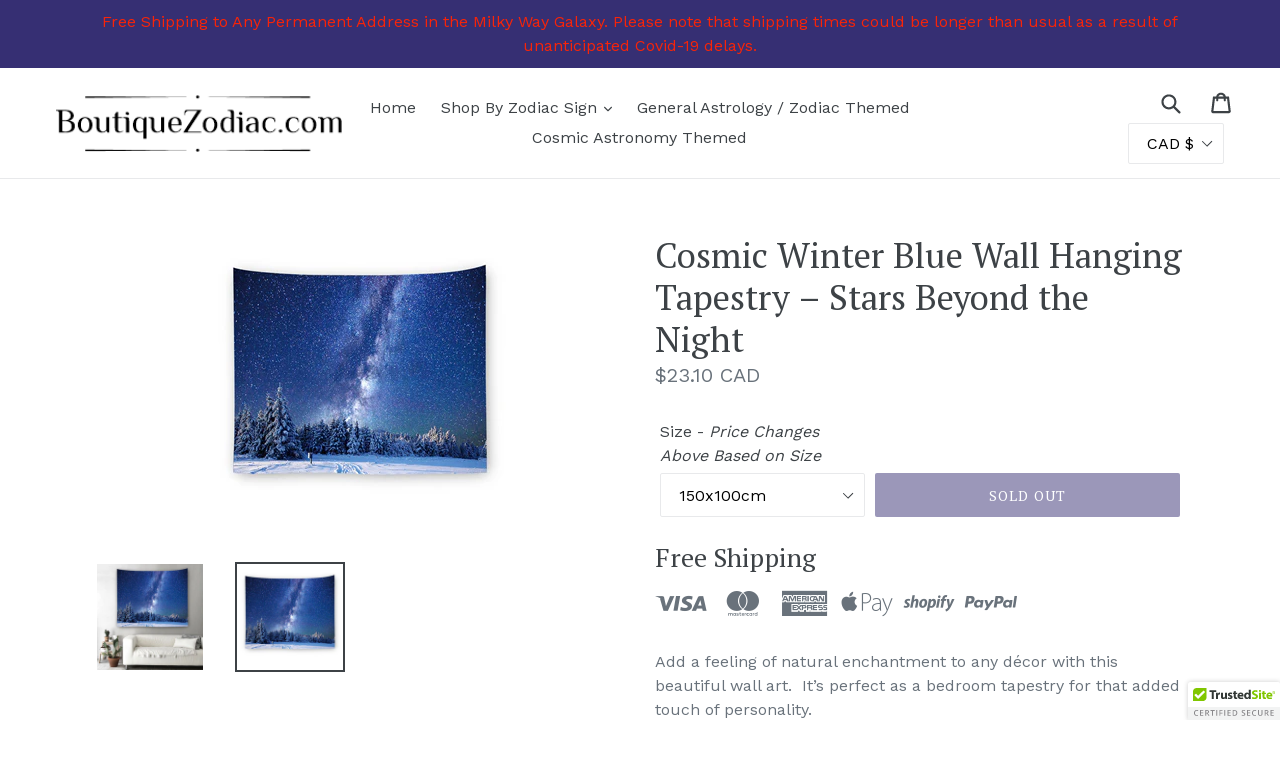

--- FILE ---
content_type: text/html; charset=utf-8
request_url: https://boutiquezodiac.com/products/cosmic-winter-blue-wall-hanging-tapestry-stars-beyond-the-night
body_size: 29374
content:
<!doctype html>
<!--[if IE 9]> <html class="ie9 no-js" lang="en"> <![endif]-->
<!--[if (gt IE 9)|!(IE)]><!--> <html class="no-js" lang="en"> <!--<![endif]-->
<head>
  <meta name="google-site-verification" content="f7PdLfFVPwmBl9LAurFmnXBssMP5HJtJWTebxxi0sgA" />
  <meta charset="utf-8">
  <meta http-equiv="X-UA-Compatible" content="IE=edge,chrome=1">
  <meta name="viewport" content="width=device-width,initial-scale=1">
  <meta name="theme-color" content="#362f73">
  <link rel="canonical" href="https://boutiquezodiac.com/products/cosmic-winter-blue-wall-hanging-tapestry-stars-beyond-the-night"><link rel="shortcut icon" href="//boutiquezodiac.com/cdn/shop/files/stars-146078_1280_32x32.png?v=1613666210" type="image/png"><title>Cosmic Winter Blue Wall Hanging Tapestry – Stars Beyond the Night
&ndash; Boutique Zodiac</title><meta name="description" content="Add a feeling of natural enchantment to any décor with this beautiful wall art.  It’s perfect as a bedroom tapestry for that added touch of personality. This versatile boho tapestry also doubles as a throw or whimsical beach blanket.  Select a smaller size and it makes for a unique shawl. So many possibilities! Materia"><!-- /snippets/social-meta-tags.liquid -->




<meta property="og:site_name" content="Boutique Zodiac">
<meta property="og:url" content="https://boutiquezodiac.com/products/cosmic-winter-blue-wall-hanging-tapestry-stars-beyond-the-night">
<meta property="og:title" content="Cosmic Winter Blue Wall Hanging Tapestry – Stars Beyond the Night">
<meta property="og:type" content="product">
<meta property="og:description" content="Add a feeling of natural enchantment to any décor with this beautiful wall art.  It’s perfect as a bedroom tapestry for that added touch of personality. This versatile boho tapestry also doubles as a throw or whimsical beach blanket.  Select a smaller size and it makes for a unique shawl. So many possibilities! Materia">

  <meta property="og:price:amount" content="23.10">
  <meta property="og:price:currency" content="CAD">

<meta property="og:image" content="http://boutiquezodiac.com/cdn/shop/products/product-image-729464639_1200x1200.jpg?v=1575449265"><meta property="og:image" content="http://boutiquezodiac.com/cdn/shop/products/product-image-663435826_1200x1200.jpg?v=1575449265">
<meta property="og:image:secure_url" content="https://boutiquezodiac.com/cdn/shop/products/product-image-729464639_1200x1200.jpg?v=1575449265"><meta property="og:image:secure_url" content="https://boutiquezodiac.com/cdn/shop/products/product-image-663435826_1200x1200.jpg?v=1575449265">


<meta name="twitter:card" content="summary_large_image">
<meta name="twitter:title" content="Cosmic Winter Blue Wall Hanging Tapestry – Stars Beyond the Night">
<meta name="twitter:description" content="Add a feeling of natural enchantment to any décor with this beautiful wall art.  It’s perfect as a bedroom tapestry for that added touch of personality. This versatile boho tapestry also doubles as a throw or whimsical beach blanket.  Select a smaller size and it makes for a unique shawl. So many possibilities! Materia">


  <link href="//boutiquezodiac.com/cdn/shop/t/1/assets/theme.scss.css?v=11587391797203949261656094505" rel="stylesheet" type="text/css" media="all" />
  

  <link href="//fonts.googleapis.com/css?family=Work+Sans:400,700" rel="stylesheet" type="text/css" media="all" />


  

    <link href="//fonts.googleapis.com/css?family=PT+Serif:400" rel="stylesheet" type="text/css" media="all" />
  



  <script>
    var theme = {
      strings: {
        addToCart: "Add to cart",
        soldOut: "Sold out",
        unavailable: "Unavailable",
        showMore: "Show More",
        showLess: "Show Less",
        addressError: "Error looking up that address",
        addressNoResults: "No results for that address",
        addressQueryLimit: "You have exceeded the Google API usage limit. Consider upgrading to a \u003ca href=\"https:\/\/developers.google.com\/maps\/premium\/usage-limits\"\u003ePremium Plan\u003c\/a\u003e.",
        authError: "There was a problem authenticating your Google Maps account."
      },
      moneyFormat: "\u003cspan class=money\u003e${{amount}} CAD\u003c\/span\u003e"
    }

    document.documentElement.className = document.documentElement.className.replace('no-js', 'js');
  </script>

  <!--[if (lte IE 9) ]><script src="//boutiquezodiac.com/cdn/shop/t/1/assets/match-media.min.js?v=22265819453975888031525210292" type="text/javascript"></script><![endif]--><!--[if (gt IE 9)|!(IE)]><!--><script src="//boutiquezodiac.com/cdn/shop/t/1/assets/lazysizes.js?v=68441465964607740661525210292" async="async"></script><!--<![endif]-->
  <!--[if lte IE 9]><script src="//boutiquezodiac.com/cdn/shop/t/1/assets/lazysizes.min.js?v=296"></script><![endif]-->

  <!--[if (gt IE 9)|!(IE)]><!--><script src="//boutiquezodiac.com/cdn/shop/t/1/assets/vendor.js?v=136118274122071307521525210293" defer="defer"></script><!--<![endif]-->
  <!--[if lte IE 9]><script src="//boutiquezodiac.com/cdn/shop/t/1/assets/vendor.js?v=136118274122071307521525210293"></script><![endif]-->

  <!--[if (gt IE 9)|!(IE)]><!--><script src="//boutiquezodiac.com/cdn/shop/t/1/assets/theme.js?v=178530315415710263921585863974" defer="defer"></script><!--<![endif]-->
  <!--[if lte IE 9]><script src="//boutiquezodiac.com/cdn/shop/t/1/assets/theme.js?v=178530315415710263921585863974"></script><![endif]-->

  <script>window.performance && window.performance.mark && window.performance.mark('shopify.content_for_header.start');</script><meta id="shopify-digital-wallet" name="shopify-digital-wallet" content="/3066396716/digital_wallets/dialog">
<meta name="shopify-checkout-api-token" content="89567db5e14f4e3067c608c89a7b50c4">
<meta id="in-context-paypal-metadata" data-shop-id="3066396716" data-venmo-supported="false" data-environment="production" data-locale="en_US" data-paypal-v4="true" data-currency="CAD">
<link rel="alternate" type="application/json+oembed" href="https://boutiquezodiac.com/products/cosmic-winter-blue-wall-hanging-tapestry-stars-beyond-the-night.oembed">
<script async="async" src="/checkouts/internal/preloads.js?locale=en-CA"></script>
<script id="shopify-features" type="application/json">{"accessToken":"89567db5e14f4e3067c608c89a7b50c4","betas":["rich-media-storefront-analytics"],"domain":"boutiquezodiac.com","predictiveSearch":true,"shopId":3066396716,"locale":"en"}</script>
<script>var Shopify = Shopify || {};
Shopify.shop = "boutique-zodiac.myshopify.com";
Shopify.locale = "en";
Shopify.currency = {"active":"CAD","rate":"1.0"};
Shopify.country = "CA";
Shopify.theme = {"name":"Debut","id":21770141740,"schema_name":"Debut","schema_version":"2.4.0","theme_store_id":796,"role":"main"};
Shopify.theme.handle = "null";
Shopify.theme.style = {"id":null,"handle":null};
Shopify.cdnHost = "boutiquezodiac.com/cdn";
Shopify.routes = Shopify.routes || {};
Shopify.routes.root = "/";</script>
<script type="module">!function(o){(o.Shopify=o.Shopify||{}).modules=!0}(window);</script>
<script>!function(o){function n(){var o=[];function n(){o.push(Array.prototype.slice.apply(arguments))}return n.q=o,n}var t=o.Shopify=o.Shopify||{};t.loadFeatures=n(),t.autoloadFeatures=n()}(window);</script>
<script id="shop-js-analytics" type="application/json">{"pageType":"product"}</script>
<script defer="defer" async type="module" src="//boutiquezodiac.com/cdn/shopifycloud/shop-js/modules/v2/client.init-shop-cart-sync_BN7fPSNr.en.esm.js"></script>
<script defer="defer" async type="module" src="//boutiquezodiac.com/cdn/shopifycloud/shop-js/modules/v2/chunk.common_Cbph3Kss.esm.js"></script>
<script defer="defer" async type="module" src="//boutiquezodiac.com/cdn/shopifycloud/shop-js/modules/v2/chunk.modal_DKumMAJ1.esm.js"></script>
<script type="module">
  await import("//boutiquezodiac.com/cdn/shopifycloud/shop-js/modules/v2/client.init-shop-cart-sync_BN7fPSNr.en.esm.js");
await import("//boutiquezodiac.com/cdn/shopifycloud/shop-js/modules/v2/chunk.common_Cbph3Kss.esm.js");
await import("//boutiquezodiac.com/cdn/shopifycloud/shop-js/modules/v2/chunk.modal_DKumMAJ1.esm.js");

  window.Shopify.SignInWithShop?.initShopCartSync?.({"fedCMEnabled":true,"windoidEnabled":true});

</script>
<script>(function() {
  var isLoaded = false;
  function asyncLoad() {
    if (isLoaded) return;
    isLoaded = true;
    var urls = ["\/\/cdn.ywxi.net\/js\/partner-shopify.js?shop=boutique-zodiac.myshopify.com","\/\/cdn.ywxi.net\/js\/partner-shopify.js?shop=boutique-zodiac.myshopify.com","\/\/www.powr.io\/powr.js?powr-token=boutique-zodiac.myshopify.com\u0026external-type=shopify\u0026shop=boutique-zodiac.myshopify.com","https:\/\/cdn.shopify.com\/s\/files\/1\/2233\/5399\/t\/1\/assets\/trust_hero_3066396716.js?1681808462680137207\u0026shop=boutique-zodiac.myshopify.com","https:\/\/app.sixads.net\/sixads.js?shop=boutique-zodiac.myshopify.com"];
    for (var i = 0; i < urls.length; i++) {
      var s = document.createElement('script');
      s.type = 'text/javascript';
      s.async = true;
      s.src = urls[i];
      var x = document.getElementsByTagName('script')[0];
      x.parentNode.insertBefore(s, x);
    }
  };
  if(window.attachEvent) {
    window.attachEvent('onload', asyncLoad);
  } else {
    window.addEventListener('load', asyncLoad, false);
  }
})();</script>
<script id="__st">var __st={"a":3066396716,"offset":-18000,"reqid":"c4c0d449-32b5-4cf5-8680-0c12d9aef1b2-1770083829","pageurl":"boutiquezodiac.com\/products\/cosmic-winter-blue-wall-hanging-tapestry-stars-beyond-the-night","u":"a817989be6f9","p":"product","rtyp":"product","rid":1196213239852};</script>
<script>window.ShopifyPaypalV4VisibilityTracking = true;</script>
<script id="captcha-bootstrap">!function(){'use strict';const t='contact',e='account',n='new_comment',o=[[t,t],['blogs',n],['comments',n],[t,'customer']],c=[[e,'customer_login'],[e,'guest_login'],[e,'recover_customer_password'],[e,'create_customer']],r=t=>t.map((([t,e])=>`form[action*='/${t}']:not([data-nocaptcha='true']) input[name='form_type'][value='${e}']`)).join(','),a=t=>()=>t?[...document.querySelectorAll(t)].map((t=>t.form)):[];function s(){const t=[...o],e=r(t);return a(e)}const i='password',u='form_key',d=['recaptcha-v3-token','g-recaptcha-response','h-captcha-response',i],f=()=>{try{return window.sessionStorage}catch{return}},m='__shopify_v',_=t=>t.elements[u];function p(t,e,n=!1){try{const o=window.sessionStorage,c=JSON.parse(o.getItem(e)),{data:r}=function(t){const{data:e,action:n}=t;return t[m]||n?{data:e,action:n}:{data:t,action:n}}(c);for(const[e,n]of Object.entries(r))t.elements[e]&&(t.elements[e].value=n);n&&o.removeItem(e)}catch(o){console.error('form repopulation failed',{error:o})}}const l='form_type',E='cptcha';function T(t){t.dataset[E]=!0}const w=window,h=w.document,L='Shopify',v='ce_forms',y='captcha';let A=!1;((t,e)=>{const n=(g='f06e6c50-85a8-45c8-87d0-21a2b65856fe',I='https://cdn.shopify.com/shopifycloud/storefront-forms-hcaptcha/ce_storefront_forms_captcha_hcaptcha.v1.5.2.iife.js',D={infoText:'Protected by hCaptcha',privacyText:'Privacy',termsText:'Terms'},(t,e,n)=>{const o=w[L][v],c=o.bindForm;if(c)return c(t,g,e,D).then(n);var r;o.q.push([[t,g,e,D],n]),r=I,A||(h.body.append(Object.assign(h.createElement('script'),{id:'captcha-provider',async:!0,src:r})),A=!0)});var g,I,D;w[L]=w[L]||{},w[L][v]=w[L][v]||{},w[L][v].q=[],w[L][y]=w[L][y]||{},w[L][y].protect=function(t,e){n(t,void 0,e),T(t)},Object.freeze(w[L][y]),function(t,e,n,w,h,L){const[v,y,A,g]=function(t,e,n){const i=e?o:[],u=t?c:[],d=[...i,...u],f=r(d),m=r(i),_=r(d.filter((([t,e])=>n.includes(e))));return[a(f),a(m),a(_),s()]}(w,h,L),I=t=>{const e=t.target;return e instanceof HTMLFormElement?e:e&&e.form},D=t=>v().includes(t);t.addEventListener('submit',(t=>{const e=I(t);if(!e)return;const n=D(e)&&!e.dataset.hcaptchaBound&&!e.dataset.recaptchaBound,o=_(e),c=g().includes(e)&&(!o||!o.value);(n||c)&&t.preventDefault(),c&&!n&&(function(t){try{if(!f())return;!function(t){const e=f();if(!e)return;const n=_(t);if(!n)return;const o=n.value;o&&e.removeItem(o)}(t);const e=Array.from(Array(32),(()=>Math.random().toString(36)[2])).join('');!function(t,e){_(t)||t.append(Object.assign(document.createElement('input'),{type:'hidden',name:u})),t.elements[u].value=e}(t,e),function(t,e){const n=f();if(!n)return;const o=[...t.querySelectorAll(`input[type='${i}']`)].map((({name:t})=>t)),c=[...d,...o],r={};for(const[a,s]of new FormData(t).entries())c.includes(a)||(r[a]=s);n.setItem(e,JSON.stringify({[m]:1,action:t.action,data:r}))}(t,e)}catch(e){console.error('failed to persist form',e)}}(e),e.submit())}));const S=(t,e)=>{t&&!t.dataset[E]&&(n(t,e.some((e=>e===t))),T(t))};for(const o of['focusin','change'])t.addEventListener(o,(t=>{const e=I(t);D(e)&&S(e,y())}));const B=e.get('form_key'),M=e.get(l),P=B&&M;t.addEventListener('DOMContentLoaded',(()=>{const t=y();if(P)for(const e of t)e.elements[l].value===M&&p(e,B);[...new Set([...A(),...v().filter((t=>'true'===t.dataset.shopifyCaptcha))])].forEach((e=>S(e,t)))}))}(h,new URLSearchParams(w.location.search),n,t,e,['guest_login'])})(!0,!0)}();</script>
<script integrity="sha256-4kQ18oKyAcykRKYeNunJcIwy7WH5gtpwJnB7kiuLZ1E=" data-source-attribution="shopify.loadfeatures" defer="defer" src="//boutiquezodiac.com/cdn/shopifycloud/storefront/assets/storefront/load_feature-a0a9edcb.js" crossorigin="anonymous"></script>
<script data-source-attribution="shopify.dynamic_checkout.dynamic.init">var Shopify=Shopify||{};Shopify.PaymentButton=Shopify.PaymentButton||{isStorefrontPortableWallets:!0,init:function(){window.Shopify.PaymentButton.init=function(){};var t=document.createElement("script");t.src="https://boutiquezodiac.com/cdn/shopifycloud/portable-wallets/latest/portable-wallets.en.js",t.type="module",document.head.appendChild(t)}};
</script>
<script data-source-attribution="shopify.dynamic_checkout.buyer_consent">
  function portableWalletsHideBuyerConsent(e){var t=document.getElementById("shopify-buyer-consent"),n=document.getElementById("shopify-subscription-policy-button");t&&n&&(t.classList.add("hidden"),t.setAttribute("aria-hidden","true"),n.removeEventListener("click",e))}function portableWalletsShowBuyerConsent(e){var t=document.getElementById("shopify-buyer-consent"),n=document.getElementById("shopify-subscription-policy-button");t&&n&&(t.classList.remove("hidden"),t.removeAttribute("aria-hidden"),n.addEventListener("click",e))}window.Shopify?.PaymentButton&&(window.Shopify.PaymentButton.hideBuyerConsent=portableWalletsHideBuyerConsent,window.Shopify.PaymentButton.showBuyerConsent=portableWalletsShowBuyerConsent);
</script>
<script data-source-attribution="shopify.dynamic_checkout.cart.bootstrap">document.addEventListener("DOMContentLoaded",(function(){function t(){return document.querySelector("shopify-accelerated-checkout-cart, shopify-accelerated-checkout")}if(t())Shopify.PaymentButton.init();else{new MutationObserver((function(e,n){t()&&(Shopify.PaymentButton.init(),n.disconnect())})).observe(document.body,{childList:!0,subtree:!0})}}));
</script>
<link id="shopify-accelerated-checkout-styles" rel="stylesheet" media="screen" href="https://boutiquezodiac.com/cdn/shopifycloud/portable-wallets/latest/accelerated-checkout.css" crossorigin="anonymous">
<style id="shopify-accelerated-checkout-cart">
        #shopify-buyer-consent {
  margin-top: 1em;
  display: inline-block;
  width: 100%;
}

#shopify-buyer-consent.hidden {
  display: none;
}

#shopify-subscription-policy-button {
  background: none;
  border: none;
  padding: 0;
  text-decoration: underline;
  font-size: inherit;
  cursor: pointer;
}

#shopify-subscription-policy-button::before {
  box-shadow: none;
}

      </style>

<script>window.performance && window.performance.mark && window.performance.mark('shopify.content_for_header.end');</script>
<meta name="locale-bar--browsing-context-suggestions-url" content="/browsing_context_suggestions">
<meta name="locale-bar--current-language" content="en">
<meta name="locale-bar--current-currency" content="CAD">

<script>
window.mlvedaShopCurrency = "CAD";
window.shopCurrency = "CAD";
window.supported_currencies = "CAD AUD GBP EUR INR JPY ARS BRL BZD CHF CLP COP CRC CZK DKK DZD EGP HKD HRK ILS IQD IRR ISK JOD LBP LTL LVL MAD MXN MYR NOK NPR NZD PHP PKR RON RSD RUB SAR SEK SGD SYP TRY TWD USD";
</script>
      <link href="//boutiquezodiac.com/cdn/shop/t/1/assets/paymentfont.scss.css?v=178865490232300975301656094505" rel="stylesheet" type="text/css" media="all" />
    
  
<!-- Start of Judge.me Core -->
<link rel="dns-prefetch" href="https://cdn.judge.me/">
<script data-cfasync='false' class='jdgm-settings-script'>window.jdgmSettings={"pagination":5,"disable_web_reviews":false,"badge_no_review_text":"No reviews","badge_n_reviews_text":"{{ n }} review/reviews","badge_star_color":"#362f73","hide_badge_preview_if_no_reviews":true,"badge_hide_text":false,"enforce_center_preview_badge":false,"widget_title":"Customer Reviews","widget_open_form_text":"Write a review","widget_close_form_text":"Cancel review","widget_refresh_page_text":"Refresh page","widget_summary_text":"Based on {{ number_of_reviews }} review/reviews","widget_no_review_text":"Be the first to write a review","widget_name_field_text":"Display name","widget_verified_name_field_text":"Verified Name (public)","widget_name_placeholder_text":"Display name","widget_required_field_error_text":"This field is required.","widget_email_field_text":"Email address","widget_verified_email_field_text":"Verified Email (private, can not be edited)","widget_email_placeholder_text":"Your email address","widget_email_field_error_text":"Please enter a valid email address.","widget_rating_field_text":"Rating","widget_review_title_field_text":"Review Title","widget_review_title_placeholder_text":"Give your review a title","widget_review_body_field_text":"Review content","widget_review_body_placeholder_text":"Start writing here...","widget_pictures_field_text":"Picture/Video (optional)","widget_submit_review_text":"Submit Review","widget_submit_verified_review_text":"Submit Verified Review","widget_submit_success_msg_with_auto_publish":"Thank you! Please refresh the page in a few moments to see your review. You can remove or edit your review by logging into \u003ca href='https://judge.me/login' target='_blank' rel='nofollow noopener'\u003eJudge.me\u003c/a\u003e","widget_submit_success_msg_no_auto_publish":"Thank you! Your review will be published as soon as it is approved by the shop admin. You can remove or edit your review by logging into \u003ca href='https://judge.me/login' target='_blank' rel='nofollow noopener'\u003eJudge.me\u003c/a\u003e","widget_show_default_reviews_out_of_total_text":"Showing {{ n_reviews_shown }} out of {{ n_reviews }} reviews.","widget_show_all_link_text":"Show all","widget_show_less_link_text":"Show less","widget_author_said_text":"{{ reviewer_name }} said:","widget_days_text":"{{ n }} days ago","widget_weeks_text":"{{ n }} week/weeks ago","widget_months_text":"{{ n }} month/months ago","widget_years_text":"{{ n }} year/years ago","widget_yesterday_text":"Yesterday","widget_today_text":"Today","widget_replied_text":"\u003e\u003e {{ shop_name }} replied:","widget_read_more_text":"Read more","widget_reviewer_name_as_initial":"","widget_rating_filter_color":"#fbcd0a","widget_rating_filter_see_all_text":"See all reviews","widget_sorting_most_recent_text":"Most Recent","widget_sorting_highest_rating_text":"Highest Rating","widget_sorting_lowest_rating_text":"Lowest Rating","widget_sorting_with_pictures_text":"Only Pictures","widget_sorting_most_helpful_text":"Most Helpful","widget_open_question_form_text":"Ask a question","widget_reviews_subtab_text":"Reviews","widget_questions_subtab_text":"Questions","widget_question_label_text":"Question","widget_answer_label_text":"Answer","widget_question_placeholder_text":"Write your question here","widget_submit_question_text":"Submit Question","widget_question_submit_success_text":"Thank you for your question! We will notify you once it gets answered.","widget_star_color":"#362f73","verified_badge_text":"Verified","verified_badge_bg_color":"","verified_badge_text_color":"","verified_badge_placement":"left-of-reviewer-name","widget_review_max_height":"","widget_hide_border":false,"widget_social_share":false,"widget_thumb":false,"widget_review_location_show":false,"widget_location_format":"","all_reviews_include_out_of_store_products":true,"all_reviews_out_of_store_text":"(out of store)","all_reviews_pagination":100,"all_reviews_product_name_prefix_text":"about","enable_review_pictures":false,"enable_question_anwser":false,"widget_theme":"default","review_date_format":"mm/dd/yyyy","default_sort_method":"most-recent","widget_product_reviews_subtab_text":"Product Reviews","widget_shop_reviews_subtab_text":"Shop Reviews","widget_other_products_reviews_text":"Reviews for other products","widget_store_reviews_subtab_text":"Store reviews","widget_no_store_reviews_text":"This store hasn't received any reviews yet","widget_web_restriction_product_reviews_text":"This product hasn't received any reviews yet","widget_no_items_text":"No items found","widget_show_more_text":"Show more","widget_write_a_store_review_text":"Write a Store Review","widget_other_languages_heading":"Reviews in Other Languages","widget_translate_review_text":"Translate review to {{ language }}","widget_translating_review_text":"Translating...","widget_show_original_translation_text":"Show original ({{ language }})","widget_translate_review_failed_text":"Review couldn't be translated.","widget_translate_review_retry_text":"Retry","widget_translate_review_try_again_later_text":"Try again later","show_product_url_for_grouped_product":false,"widget_sorting_pictures_first_text":"Pictures First","show_pictures_on_all_rev_page_mobile":false,"show_pictures_on_all_rev_page_desktop":false,"floating_tab_hide_mobile_install_preference":false,"floating_tab_button_name":"★ Reviews","floating_tab_title":"Let customers speak for us","floating_tab_button_color":"","floating_tab_button_background_color":"","floating_tab_url":"","floating_tab_url_enabled":false,"floating_tab_tab_style":"text","all_reviews_text_badge_text":"Customers rate us {{ shop.metafields.judgeme.all_reviews_rating | round: 1 }}/5 based on {{ shop.metafields.judgeme.all_reviews_count }} reviews.","all_reviews_text_badge_text_branded_style":"{{ shop.metafields.judgeme.all_reviews_rating | round: 1 }} out of 5 stars based on {{ shop.metafields.judgeme.all_reviews_count }} reviews","is_all_reviews_text_badge_a_link":false,"show_stars_for_all_reviews_text_badge":false,"all_reviews_text_badge_url":"","all_reviews_text_style":"text","all_reviews_text_color_style":"judgeme_brand_color","all_reviews_text_color":"#108474","all_reviews_text_show_jm_brand":true,"featured_carousel_show_header":true,"featured_carousel_title":"Let customers speak for us","testimonials_carousel_title":"Customers are saying","videos_carousel_title":"Real customer stories","cards_carousel_title":"Customers are saying","featured_carousel_count_text":"from {{ n }} reviews","featured_carousel_add_link_to_all_reviews_page":false,"featured_carousel_url":"","featured_carousel_show_images":true,"featured_carousel_autoslide_interval":5,"featured_carousel_arrows_on_the_sides":false,"featured_carousel_height":250,"featured_carousel_width":80,"featured_carousel_image_size":0,"featured_carousel_image_height":250,"featured_carousel_arrow_color":"#eeeeee","verified_count_badge_style":"vintage","verified_count_badge_orientation":"horizontal","verified_count_badge_color_style":"judgeme_brand_color","verified_count_badge_color":"#108474","is_verified_count_badge_a_link":false,"verified_count_badge_url":"","verified_count_badge_show_jm_brand":true,"widget_rating_preset_default":5,"widget_first_sub_tab":"product-reviews","widget_show_histogram":true,"widget_histogram_use_custom_color":false,"widget_pagination_use_custom_color":false,"widget_star_use_custom_color":false,"widget_verified_badge_use_custom_color":false,"widget_write_review_use_custom_color":false,"picture_reminder_submit_button":"Upload Pictures","enable_review_videos":false,"mute_video_by_default":false,"widget_sorting_videos_first_text":"Videos First","widget_review_pending_text":"Pending","featured_carousel_items_for_large_screen":3,"social_share_options_order":"Facebook,Twitter","remove_microdata_snippet":false,"disable_json_ld":false,"enable_json_ld_products":false,"preview_badge_show_question_text":false,"preview_badge_no_question_text":"No questions","preview_badge_n_question_text":"{{ number_of_questions }} question/questions","qa_badge_show_icon":false,"qa_badge_position":"same-row","remove_judgeme_branding":false,"widget_add_search_bar":false,"widget_search_bar_placeholder":"Search","widget_sorting_verified_only_text":"Verified only","featured_carousel_theme":"default","featured_carousel_show_rating":true,"featured_carousel_show_title":true,"featured_carousel_show_body":true,"featured_carousel_show_date":false,"featured_carousel_show_reviewer":true,"featured_carousel_show_product":false,"featured_carousel_header_background_color":"#108474","featured_carousel_header_text_color":"#ffffff","featured_carousel_name_product_separator":"reviewed","featured_carousel_full_star_background":"#108474","featured_carousel_empty_star_background":"#dadada","featured_carousel_vertical_theme_background":"#f9fafb","featured_carousel_verified_badge_enable":false,"featured_carousel_verified_badge_color":"#108474","featured_carousel_border_style":"round","featured_carousel_review_line_length_limit":3,"featured_carousel_more_reviews_button_text":"Read more reviews","featured_carousel_view_product_button_text":"View product","all_reviews_page_load_reviews_on":"scroll","all_reviews_page_load_more_text":"Load More Reviews","disable_fb_tab_reviews":false,"enable_ajax_cdn_cache":false,"widget_public_name_text":"displayed publicly like","default_reviewer_name":"John Smith","default_reviewer_name_has_non_latin":true,"widget_reviewer_anonymous":"Anonymous","medals_widget_title":"Judge.me Review Medals","medals_widget_background_color":"#f9fafb","medals_widget_position":"footer_all_pages","medals_widget_border_color":"#f9fafb","medals_widget_verified_text_position":"left","medals_widget_use_monochromatic_version":false,"medals_widget_elements_color":"#108474","show_reviewer_avatar":true,"widget_invalid_yt_video_url_error_text":"Not a YouTube video URL","widget_max_length_field_error_text":"Please enter no more than {0} characters.","widget_show_country_flag":false,"widget_show_collected_via_shop_app":true,"widget_verified_by_shop_badge_style":"light","widget_verified_by_shop_text":"Verified by Shop","widget_show_photo_gallery":false,"widget_load_with_code_splitting":true,"widget_ugc_install_preference":false,"widget_ugc_title":"Made by us, Shared by you","widget_ugc_subtitle":"Tag us to see your picture featured in our page","widget_ugc_arrows_color":"#ffffff","widget_ugc_primary_button_text":"Buy Now","widget_ugc_primary_button_background_color":"#108474","widget_ugc_primary_button_text_color":"#ffffff","widget_ugc_primary_button_border_width":"0","widget_ugc_primary_button_border_style":"none","widget_ugc_primary_button_border_color":"#108474","widget_ugc_primary_button_border_radius":"25","widget_ugc_secondary_button_text":"Load More","widget_ugc_secondary_button_background_color":"#ffffff","widget_ugc_secondary_button_text_color":"#108474","widget_ugc_secondary_button_border_width":"2","widget_ugc_secondary_button_border_style":"solid","widget_ugc_secondary_button_border_color":"#108474","widget_ugc_secondary_button_border_radius":"25","widget_ugc_reviews_button_text":"View Reviews","widget_ugc_reviews_button_background_color":"#ffffff","widget_ugc_reviews_button_text_color":"#108474","widget_ugc_reviews_button_border_width":"2","widget_ugc_reviews_button_border_style":"solid","widget_ugc_reviews_button_border_color":"#108474","widget_ugc_reviews_button_border_radius":"25","widget_ugc_reviews_button_link_to":"judgeme-reviews-page","widget_ugc_show_post_date":true,"widget_ugc_max_width":"800","widget_rating_metafield_value_type":true,"widget_primary_color":"#108474","widget_enable_secondary_color":false,"widget_secondary_color":"#edf5f5","widget_summary_average_rating_text":"{{ average_rating }} out of 5","widget_media_grid_title":"Customer photos \u0026 videos","widget_media_grid_see_more_text":"See more","widget_round_style":false,"widget_show_product_medals":true,"widget_verified_by_judgeme_text":"Verified by Judge.me","widget_show_store_medals":true,"widget_verified_by_judgeme_text_in_store_medals":"Verified by Judge.me","widget_media_field_exceed_quantity_message":"Sorry, we can only accept {{ max_media }} for one review.","widget_media_field_exceed_limit_message":"{{ file_name }} is too large, please select a {{ media_type }} less than {{ size_limit }}MB.","widget_review_submitted_text":"Review Submitted!","widget_question_submitted_text":"Question Submitted!","widget_close_form_text_question":"Cancel","widget_write_your_answer_here_text":"Write your answer here","widget_enabled_branded_link":true,"widget_show_collected_by_judgeme":false,"widget_reviewer_name_color":"","widget_write_review_text_color":"","widget_write_review_bg_color":"","widget_collected_by_judgeme_text":"collected by Judge.me","widget_pagination_type":"standard","widget_load_more_text":"Load More","widget_load_more_color":"#108474","widget_full_review_text":"Full Review","widget_read_more_reviews_text":"Read More Reviews","widget_read_questions_text":"Read Questions","widget_questions_and_answers_text":"Questions \u0026 Answers","widget_verified_by_text":"Verified by","widget_verified_text":"Verified","widget_number_of_reviews_text":"{{ number_of_reviews }} reviews","widget_back_button_text":"Back","widget_next_button_text":"Next","widget_custom_forms_filter_button":"Filters","custom_forms_style":"vertical","widget_show_review_information":false,"how_reviews_are_collected":"How reviews are collected?","widget_show_review_keywords":false,"widget_gdpr_statement":"How we use your data: We'll only contact you about the review you left, and only if necessary. By submitting your review, you agree to Judge.me's \u003ca href='https://judge.me/terms' target='_blank' rel='nofollow noopener'\u003eterms\u003c/a\u003e, \u003ca href='https://judge.me/privacy' target='_blank' rel='nofollow noopener'\u003eprivacy\u003c/a\u003e and \u003ca href='https://judge.me/content-policy' target='_blank' rel='nofollow noopener'\u003econtent\u003c/a\u003e policies.","widget_multilingual_sorting_enabled":false,"widget_translate_review_content_enabled":false,"widget_translate_review_content_method":"manual","popup_widget_review_selection":"automatically_with_pictures","popup_widget_round_border_style":true,"popup_widget_show_title":true,"popup_widget_show_body":true,"popup_widget_show_reviewer":false,"popup_widget_show_product":true,"popup_widget_show_pictures":true,"popup_widget_use_review_picture":true,"popup_widget_show_on_home_page":true,"popup_widget_show_on_product_page":true,"popup_widget_show_on_collection_page":true,"popup_widget_show_on_cart_page":true,"popup_widget_position":"bottom_left","popup_widget_first_review_delay":5,"popup_widget_duration":5,"popup_widget_interval":5,"popup_widget_review_count":5,"popup_widget_hide_on_mobile":true,"review_snippet_widget_round_border_style":true,"review_snippet_widget_card_color":"#FFFFFF","review_snippet_widget_slider_arrows_background_color":"#FFFFFF","review_snippet_widget_slider_arrows_color":"#000000","review_snippet_widget_star_color":"#108474","show_product_variant":false,"all_reviews_product_variant_label_text":"Variant: ","widget_show_verified_branding":false,"widget_ai_summary_title":"Customers say","widget_ai_summary_disclaimer":"AI-powered review summary based on recent customer reviews","widget_show_ai_summary":false,"widget_show_ai_summary_bg":false,"widget_show_review_title_input":true,"redirect_reviewers_invited_via_email":"review_widget","request_store_review_after_product_review":false,"request_review_other_products_in_order":false,"review_form_color_scheme":"default","review_form_corner_style":"square","review_form_star_color":{},"review_form_text_color":"#333333","review_form_background_color":"#ffffff","review_form_field_background_color":"#fafafa","review_form_button_color":{},"review_form_button_text_color":"#ffffff","review_form_modal_overlay_color":"#000000","review_content_screen_title_text":"How would you rate this product?","review_content_introduction_text":"We would love it if you would share a bit about your experience.","store_review_form_title_text":"How would you rate this store?","store_review_form_introduction_text":"We would love it if you would share a bit about your experience.","show_review_guidance_text":true,"one_star_review_guidance_text":"Poor","five_star_review_guidance_text":"Great","customer_information_screen_title_text":"About you","customer_information_introduction_text":"Please tell us more about you.","custom_questions_screen_title_text":"Your experience in more detail","custom_questions_introduction_text":"Here are a few questions to help us understand more about your experience.","review_submitted_screen_title_text":"Thanks for your review!","review_submitted_screen_thank_you_text":"We are processing it and it will appear on the store soon.","review_submitted_screen_email_verification_text":"Please confirm your email by clicking the link we just sent you. This helps us keep reviews authentic.","review_submitted_request_store_review_text":"Would you like to share your experience of shopping with us?","review_submitted_review_other_products_text":"Would you like to review these products?","store_review_screen_title_text":"Would you like to share your experience of shopping with us?","store_review_introduction_text":"We value your feedback and use it to improve. Please share any thoughts or suggestions you have.","reviewer_media_screen_title_picture_text":"Share a picture","reviewer_media_introduction_picture_text":"Upload a photo to support your review.","reviewer_media_screen_title_video_text":"Share a video","reviewer_media_introduction_video_text":"Upload a video to support your review.","reviewer_media_screen_title_picture_or_video_text":"Share a picture or video","reviewer_media_introduction_picture_or_video_text":"Upload a photo or video to support your review.","reviewer_media_youtube_url_text":"Paste your Youtube URL here","advanced_settings_next_step_button_text":"Next","advanced_settings_close_review_button_text":"Close","modal_write_review_flow":false,"write_review_flow_required_text":"Required","write_review_flow_privacy_message_text":"We respect your privacy.","write_review_flow_anonymous_text":"Post review as anonymous","write_review_flow_visibility_text":"This won't be visible to other customers.","write_review_flow_multiple_selection_help_text":"Select as many as you like","write_review_flow_single_selection_help_text":"Select one option","write_review_flow_required_field_error_text":"This field is required","write_review_flow_invalid_email_error_text":"Please enter a valid email address","write_review_flow_max_length_error_text":"Max. {{ max_length }} characters.","write_review_flow_media_upload_text":"\u003cb\u003eClick to upload\u003c/b\u003e or drag and drop","write_review_flow_gdpr_statement":"We'll only contact you about your review if necessary. By submitting your review, you agree to our \u003ca href='https://judge.me/terms' target='_blank' rel='nofollow noopener'\u003eterms and conditions\u003c/a\u003e and \u003ca href='https://judge.me/privacy' target='_blank' rel='nofollow noopener'\u003eprivacy policy\u003c/a\u003e.","rating_only_reviews_enabled":false,"show_negative_reviews_help_screen":false,"new_review_flow_help_screen_rating_threshold":3,"negative_review_resolution_screen_title_text":"Tell us more","negative_review_resolution_text":"Your experience matters to us. If there were issues with your purchase, we're here to help. Feel free to reach out to us, we'd love the opportunity to make things right.","negative_review_resolution_button_text":"Contact us","negative_review_resolution_proceed_with_review_text":"Leave a review","negative_review_resolution_subject":"Issue with purchase from {{ shop_name }}.{{ order_name }}","preview_badge_collection_page_install_status":false,"widget_review_custom_css":"","preview_badge_custom_css":"","preview_badge_stars_count":"5-stars","featured_carousel_custom_css":"","floating_tab_custom_css":"","all_reviews_widget_custom_css":"","medals_widget_custom_css":"","verified_badge_custom_css":"","all_reviews_text_custom_css":"","transparency_badges_collected_via_store_invite":false,"transparency_badges_from_another_provider":false,"transparency_badges_collected_from_store_visitor":false,"transparency_badges_collected_by_verified_review_provider":false,"transparency_badges_earned_reward":false,"transparency_badges_collected_via_store_invite_text":"Review collected via store invitation","transparency_badges_from_another_provider_text":"Review collected from another provider","transparency_badges_collected_from_store_visitor_text":"Review collected from a store visitor","transparency_badges_written_in_google_text":"Review written in Google","transparency_badges_written_in_etsy_text":"Review written in Etsy","transparency_badges_written_in_shop_app_text":"Review written in Shop App","transparency_badges_earned_reward_text":"Review earned a reward for future purchase","product_review_widget_per_page":10,"widget_store_review_label_text":"Review about the store","checkout_comment_extension_title_on_product_page":"Customer Comments","checkout_comment_extension_num_latest_comment_show":5,"checkout_comment_extension_format":"name_and_timestamp","checkout_comment_customer_name":"last_initial","checkout_comment_comment_notification":true,"preview_badge_collection_page_install_preference":true,"preview_badge_home_page_install_preference":false,"preview_badge_product_page_install_preference":true,"review_widget_install_preference":"above-related","review_carousel_install_preference":false,"floating_reviews_tab_install_preference":"none","verified_reviews_count_badge_install_preference":false,"all_reviews_text_install_preference":false,"review_widget_best_location":false,"judgeme_medals_install_preference":false,"review_widget_revamp_enabled":false,"review_widget_qna_enabled":false,"review_widget_header_theme":"minimal","review_widget_widget_title_enabled":true,"review_widget_header_text_size":"medium","review_widget_header_text_weight":"regular","review_widget_average_rating_style":"compact","review_widget_bar_chart_enabled":true,"review_widget_bar_chart_type":"numbers","review_widget_bar_chart_style":"standard","review_widget_expanded_media_gallery_enabled":false,"review_widget_reviews_section_theme":"standard","review_widget_image_style":"thumbnails","review_widget_review_image_ratio":"square","review_widget_stars_size":"medium","review_widget_verified_badge":"standard_text","review_widget_review_title_text_size":"medium","review_widget_review_text_size":"medium","review_widget_review_text_length":"medium","review_widget_number_of_columns_desktop":3,"review_widget_carousel_transition_speed":5,"review_widget_custom_questions_answers_display":"always","review_widget_button_text_color":"#FFFFFF","review_widget_text_color":"#000000","review_widget_lighter_text_color":"#7B7B7B","review_widget_corner_styling":"soft","review_widget_review_word_singular":"review","review_widget_review_word_plural":"reviews","review_widget_voting_label":"Helpful?","review_widget_shop_reply_label":"Reply from {{ shop_name }}:","review_widget_filters_title":"Filters","qna_widget_question_word_singular":"Question","qna_widget_question_word_plural":"Questions","qna_widget_answer_reply_label":"Answer from {{ answerer_name }}:","qna_content_screen_title_text":"Ask a question about this product","qna_widget_question_required_field_error_text":"Please enter your question.","qna_widget_flow_gdpr_statement":"We'll only contact you about your question if necessary. By submitting your question, you agree to our \u003ca href='https://judge.me/terms' target='_blank' rel='nofollow noopener'\u003eterms and conditions\u003c/a\u003e and \u003ca href='https://judge.me/privacy' target='_blank' rel='nofollow noopener'\u003eprivacy policy\u003c/a\u003e.","qna_widget_question_submitted_text":"Thanks for your question!","qna_widget_close_form_text_question":"Close","qna_widget_question_submit_success_text":"We’ll notify you by email when your question is answered.","all_reviews_widget_v2025_enabled":false,"all_reviews_widget_v2025_header_theme":"default","all_reviews_widget_v2025_widget_title_enabled":true,"all_reviews_widget_v2025_header_text_size":"medium","all_reviews_widget_v2025_header_text_weight":"regular","all_reviews_widget_v2025_average_rating_style":"compact","all_reviews_widget_v2025_bar_chart_enabled":true,"all_reviews_widget_v2025_bar_chart_type":"numbers","all_reviews_widget_v2025_bar_chart_style":"standard","all_reviews_widget_v2025_expanded_media_gallery_enabled":false,"all_reviews_widget_v2025_show_store_medals":true,"all_reviews_widget_v2025_show_photo_gallery":true,"all_reviews_widget_v2025_show_review_keywords":false,"all_reviews_widget_v2025_show_ai_summary":false,"all_reviews_widget_v2025_show_ai_summary_bg":false,"all_reviews_widget_v2025_add_search_bar":false,"all_reviews_widget_v2025_default_sort_method":"most-recent","all_reviews_widget_v2025_reviews_per_page":10,"all_reviews_widget_v2025_reviews_section_theme":"default","all_reviews_widget_v2025_image_style":"thumbnails","all_reviews_widget_v2025_review_image_ratio":"square","all_reviews_widget_v2025_stars_size":"medium","all_reviews_widget_v2025_verified_badge":"bold_badge","all_reviews_widget_v2025_review_title_text_size":"medium","all_reviews_widget_v2025_review_text_size":"medium","all_reviews_widget_v2025_review_text_length":"medium","all_reviews_widget_v2025_number_of_columns_desktop":3,"all_reviews_widget_v2025_carousel_transition_speed":5,"all_reviews_widget_v2025_custom_questions_answers_display":"always","all_reviews_widget_v2025_show_product_variant":false,"all_reviews_widget_v2025_show_reviewer_avatar":true,"all_reviews_widget_v2025_reviewer_name_as_initial":"","all_reviews_widget_v2025_review_location_show":false,"all_reviews_widget_v2025_location_format":"","all_reviews_widget_v2025_show_country_flag":false,"all_reviews_widget_v2025_verified_by_shop_badge_style":"light","all_reviews_widget_v2025_social_share":false,"all_reviews_widget_v2025_social_share_options_order":"Facebook,Twitter,LinkedIn,Pinterest","all_reviews_widget_v2025_pagination_type":"standard","all_reviews_widget_v2025_button_text_color":"#FFFFFF","all_reviews_widget_v2025_text_color":"#000000","all_reviews_widget_v2025_lighter_text_color":"#7B7B7B","all_reviews_widget_v2025_corner_styling":"soft","all_reviews_widget_v2025_title":"Customer reviews","all_reviews_widget_v2025_ai_summary_title":"Customers say about this store","all_reviews_widget_v2025_no_review_text":"Be the first to write a review","platform":"shopify","branding_url":"https://app.judge.me/reviews","branding_text":"Powered by Judge.me","locale":"en","reply_name":"Boutique Zodiac","widget_version":"2.1","footer":true,"autopublish":false,"review_dates":true,"enable_custom_form":false,"shop_locale":"en","enable_multi_locales_translations":false,"show_review_title_input":true,"review_verification_email_status":"always","can_be_branded":false,"reply_name_text":"Boutique Zodiac"};</script> <style class='jdgm-settings-style'>.jdgm-xx{left:0}:not(.jdgm-prev-badge__stars)>.jdgm-star{color:#362f73}.jdgm-histogram .jdgm-star.jdgm-star{color:#362f73}.jdgm-preview-badge .jdgm-star.jdgm-star{color:#362f73}.jdgm-histogram .jdgm-histogram__bar-content{background:#fbcd0a}.jdgm-histogram .jdgm-histogram__bar:after{background:#fbcd0a}.jdgm-prev-badge[data-average-rating='0.00']{display:none !important}.jdgm-author-all-initials{display:none !important}.jdgm-author-last-initial{display:none !important}.jdgm-rev-widg__title{visibility:hidden}.jdgm-rev-widg__summary-text{visibility:hidden}.jdgm-prev-badge__text{visibility:hidden}.jdgm-rev__replier:before{content:'Boutique Zodiac'}.jdgm-rev__prod-link-prefix:before{content:'about'}.jdgm-rev__variant-label:before{content:'Variant: '}.jdgm-rev__out-of-store-text:before{content:'(out of store)'}@media only screen and (min-width: 768px){.jdgm-rev__pics .jdgm-rev_all-rev-page-picture-separator,.jdgm-rev__pics .jdgm-rev__product-picture{display:none}}@media only screen and (max-width: 768px){.jdgm-rev__pics .jdgm-rev_all-rev-page-picture-separator,.jdgm-rev__pics .jdgm-rev__product-picture{display:none}}.jdgm-preview-badge[data-template="index"]{display:none !important}.jdgm-verified-count-badget[data-from-snippet="true"]{display:none !important}.jdgm-carousel-wrapper[data-from-snippet="true"]{display:none !important}.jdgm-all-reviews-text[data-from-snippet="true"]{display:none !important}.jdgm-medals-section[data-from-snippet="true"]{display:none !important}.jdgm-ugc-media-wrapper[data-from-snippet="true"]{display:none !important}.jdgm-rev__transparency-badge[data-badge-type="review_collected_via_store_invitation"]{display:none !important}.jdgm-rev__transparency-badge[data-badge-type="review_collected_from_another_provider"]{display:none !important}.jdgm-rev__transparency-badge[data-badge-type="review_collected_from_store_visitor"]{display:none !important}.jdgm-rev__transparency-badge[data-badge-type="review_written_in_etsy"]{display:none !important}.jdgm-rev__transparency-badge[data-badge-type="review_written_in_google_business"]{display:none !important}.jdgm-rev__transparency-badge[data-badge-type="review_written_in_shop_app"]{display:none !important}.jdgm-rev__transparency-badge[data-badge-type="review_earned_for_future_purchase"]{display:none !important}
</style> <style class='jdgm-settings-style'></style>

  
  
  
  <style class='jdgm-miracle-styles'>
  @-webkit-keyframes jdgm-spin{0%{-webkit-transform:rotate(0deg);-ms-transform:rotate(0deg);transform:rotate(0deg)}100%{-webkit-transform:rotate(359deg);-ms-transform:rotate(359deg);transform:rotate(359deg)}}@keyframes jdgm-spin{0%{-webkit-transform:rotate(0deg);-ms-transform:rotate(0deg);transform:rotate(0deg)}100%{-webkit-transform:rotate(359deg);-ms-transform:rotate(359deg);transform:rotate(359deg)}}@font-face{font-family:'JudgemeStar';src:url("[data-uri]") format("woff");font-weight:normal;font-style:normal}.jdgm-star{font-family:'JudgemeStar';display:inline !important;text-decoration:none !important;padding:0 4px 0 0 !important;margin:0 !important;font-weight:bold;opacity:1;-webkit-font-smoothing:antialiased;-moz-osx-font-smoothing:grayscale}.jdgm-star:hover{opacity:1}.jdgm-star:last-of-type{padding:0 !important}.jdgm-star.jdgm--on:before{content:"\e000"}.jdgm-star.jdgm--off:before{content:"\e001"}.jdgm-star.jdgm--half:before{content:"\e002"}.jdgm-widget *{margin:0;line-height:1.4;-webkit-box-sizing:border-box;-moz-box-sizing:border-box;box-sizing:border-box;-webkit-overflow-scrolling:touch}.jdgm-hidden{display:none !important;visibility:hidden !important}.jdgm-temp-hidden{display:none}.jdgm-spinner{width:40px;height:40px;margin:auto;border-radius:50%;border-top:2px solid #eee;border-right:2px solid #eee;border-bottom:2px solid #eee;border-left:2px solid #ccc;-webkit-animation:jdgm-spin 0.8s infinite linear;animation:jdgm-spin 0.8s infinite linear}.jdgm-prev-badge{display:block !important}

</style>


  
  
   


<script data-cfasync='false' class='jdgm-script'>
!function(e){window.jdgm=window.jdgm||{},jdgm.CDN_HOST="https://cdn.judge.me/",
jdgm.docReady=function(d){(e.attachEvent?"complete"===e.readyState:"loading"!==e.readyState)?
setTimeout(d,0):e.addEventListener("DOMContentLoaded",d)},jdgm.loadCSS=function(d,t,o,s){
!o&&jdgm.loadCSS.requestedUrls.indexOf(d)>=0||(jdgm.loadCSS.requestedUrls.push(d),
(s=e.createElement("link")).rel="stylesheet",s.class="jdgm-stylesheet",s.media="nope!",
s.href=d,s.onload=function(){this.media="all",t&&setTimeout(t)},e.body.appendChild(s))},
jdgm.loadCSS.requestedUrls=[],jdgm.docReady(function(){(window.jdgmLoadCSS||e.querySelectorAll(
".jdgm-widget, .jdgm-all-reviews-page").length>0)&&(jdgmSettings.widget_load_with_code_splitting?
parseFloat(jdgmSettings.widget_version)>=3?jdgm.loadCSS(jdgm.CDN_HOST+"widget_v3/base.css"):
jdgm.loadCSS(jdgm.CDN_HOST+"widget/base.css"):jdgm.loadCSS(jdgm.CDN_HOST+"shopify_v2.css"))})}(document);
</script>
<script async data-cfasync="false" type="text/javascript" src="https://cdn.judge.me/loader.js"></script>

<noscript><link rel="stylesheet" type="text/css" media="all" href="https://cdn.judge.me/shopify_v2.css"></noscript>
<!-- End of Judge.me Core -->


  <meta name="p:domain_verify" content="f4651af0627cd6d052d01c3b25f098ae"/>
<link href="https://monorail-edge.shopifysvc.com" rel="dns-prefetch">
<script>(function(){if ("sendBeacon" in navigator && "performance" in window) {try {var session_token_from_headers = performance.getEntriesByType('navigation')[0].serverTiming.find(x => x.name == '_s').description;} catch {var session_token_from_headers = undefined;}var session_cookie_matches = document.cookie.match(/_shopify_s=([^;]*)/);var session_token_from_cookie = session_cookie_matches && session_cookie_matches.length === 2 ? session_cookie_matches[1] : "";var session_token = session_token_from_headers || session_token_from_cookie || "";function handle_abandonment_event(e) {var entries = performance.getEntries().filter(function(entry) {return /monorail-edge.shopifysvc.com/.test(entry.name);});if (!window.abandonment_tracked && entries.length === 0) {window.abandonment_tracked = true;var currentMs = Date.now();var navigation_start = performance.timing.navigationStart;var payload = {shop_id: 3066396716,url: window.location.href,navigation_start,duration: currentMs - navigation_start,session_token,page_type: "product"};window.navigator.sendBeacon("https://monorail-edge.shopifysvc.com/v1/produce", JSON.stringify({schema_id: "online_store_buyer_site_abandonment/1.1",payload: payload,metadata: {event_created_at_ms: currentMs,event_sent_at_ms: currentMs}}));}}window.addEventListener('pagehide', handle_abandonment_event);}}());</script>
<script id="web-pixels-manager-setup">(function e(e,d,r,n,o){if(void 0===o&&(o={}),!Boolean(null===(a=null===(i=window.Shopify)||void 0===i?void 0:i.analytics)||void 0===a?void 0:a.replayQueue)){var i,a;window.Shopify=window.Shopify||{};var t=window.Shopify;t.analytics=t.analytics||{};var s=t.analytics;s.replayQueue=[],s.publish=function(e,d,r){return s.replayQueue.push([e,d,r]),!0};try{self.performance.mark("wpm:start")}catch(e){}var l=function(){var e={modern:/Edge?\/(1{2}[4-9]|1[2-9]\d|[2-9]\d{2}|\d{4,})\.\d+(\.\d+|)|Firefox\/(1{2}[4-9]|1[2-9]\d|[2-9]\d{2}|\d{4,})\.\d+(\.\d+|)|Chrom(ium|e)\/(9{2}|\d{3,})\.\d+(\.\d+|)|(Maci|X1{2}).+ Version\/(15\.\d+|(1[6-9]|[2-9]\d|\d{3,})\.\d+)([,.]\d+|)( \(\w+\)|)( Mobile\/\w+|) Safari\/|Chrome.+OPR\/(9{2}|\d{3,})\.\d+\.\d+|(CPU[ +]OS|iPhone[ +]OS|CPU[ +]iPhone|CPU IPhone OS|CPU iPad OS)[ +]+(15[._]\d+|(1[6-9]|[2-9]\d|\d{3,})[._]\d+)([._]\d+|)|Android:?[ /-](13[3-9]|1[4-9]\d|[2-9]\d{2}|\d{4,})(\.\d+|)(\.\d+|)|Android.+Firefox\/(13[5-9]|1[4-9]\d|[2-9]\d{2}|\d{4,})\.\d+(\.\d+|)|Android.+Chrom(ium|e)\/(13[3-9]|1[4-9]\d|[2-9]\d{2}|\d{4,})\.\d+(\.\d+|)|SamsungBrowser\/([2-9]\d|\d{3,})\.\d+/,legacy:/Edge?\/(1[6-9]|[2-9]\d|\d{3,})\.\d+(\.\d+|)|Firefox\/(5[4-9]|[6-9]\d|\d{3,})\.\d+(\.\d+|)|Chrom(ium|e)\/(5[1-9]|[6-9]\d|\d{3,})\.\d+(\.\d+|)([\d.]+$|.*Safari\/(?![\d.]+ Edge\/[\d.]+$))|(Maci|X1{2}).+ Version\/(10\.\d+|(1[1-9]|[2-9]\d|\d{3,})\.\d+)([,.]\d+|)( \(\w+\)|)( Mobile\/\w+|) Safari\/|Chrome.+OPR\/(3[89]|[4-9]\d|\d{3,})\.\d+\.\d+|(CPU[ +]OS|iPhone[ +]OS|CPU[ +]iPhone|CPU IPhone OS|CPU iPad OS)[ +]+(10[._]\d+|(1[1-9]|[2-9]\d|\d{3,})[._]\d+)([._]\d+|)|Android:?[ /-](13[3-9]|1[4-9]\d|[2-9]\d{2}|\d{4,})(\.\d+|)(\.\d+|)|Mobile Safari.+OPR\/([89]\d|\d{3,})\.\d+\.\d+|Android.+Firefox\/(13[5-9]|1[4-9]\d|[2-9]\d{2}|\d{4,})\.\d+(\.\d+|)|Android.+Chrom(ium|e)\/(13[3-9]|1[4-9]\d|[2-9]\d{2}|\d{4,})\.\d+(\.\d+|)|Android.+(UC? ?Browser|UCWEB|U3)[ /]?(15\.([5-9]|\d{2,})|(1[6-9]|[2-9]\d|\d{3,})\.\d+)\.\d+|SamsungBrowser\/(5\.\d+|([6-9]|\d{2,})\.\d+)|Android.+MQ{2}Browser\/(14(\.(9|\d{2,})|)|(1[5-9]|[2-9]\d|\d{3,})(\.\d+|))(\.\d+|)|K[Aa][Ii]OS\/(3\.\d+|([4-9]|\d{2,})\.\d+)(\.\d+|)/},d=e.modern,r=e.legacy,n=navigator.userAgent;return n.match(d)?"modern":n.match(r)?"legacy":"unknown"}(),u="modern"===l?"modern":"legacy",c=(null!=n?n:{modern:"",legacy:""})[u],f=function(e){return[e.baseUrl,"/wpm","/b",e.hashVersion,"modern"===e.buildTarget?"m":"l",".js"].join("")}({baseUrl:d,hashVersion:r,buildTarget:u}),m=function(e){var d=e.version,r=e.bundleTarget,n=e.surface,o=e.pageUrl,i=e.monorailEndpoint;return{emit:function(e){var a=e.status,t=e.errorMsg,s=(new Date).getTime(),l=JSON.stringify({metadata:{event_sent_at_ms:s},events:[{schema_id:"web_pixels_manager_load/3.1",payload:{version:d,bundle_target:r,page_url:o,status:a,surface:n,error_msg:t},metadata:{event_created_at_ms:s}}]});if(!i)return console&&console.warn&&console.warn("[Web Pixels Manager] No Monorail endpoint provided, skipping logging."),!1;try{return self.navigator.sendBeacon.bind(self.navigator)(i,l)}catch(e){}var u=new XMLHttpRequest;try{return u.open("POST",i,!0),u.setRequestHeader("Content-Type","text/plain"),u.send(l),!0}catch(e){return console&&console.warn&&console.warn("[Web Pixels Manager] Got an unhandled error while logging to Monorail."),!1}}}}({version:r,bundleTarget:l,surface:e.surface,pageUrl:self.location.href,monorailEndpoint:e.monorailEndpoint});try{o.browserTarget=l,function(e){var d=e.src,r=e.async,n=void 0===r||r,o=e.onload,i=e.onerror,a=e.sri,t=e.scriptDataAttributes,s=void 0===t?{}:t,l=document.createElement("script"),u=document.querySelector("head"),c=document.querySelector("body");if(l.async=n,l.src=d,a&&(l.integrity=a,l.crossOrigin="anonymous"),s)for(var f in s)if(Object.prototype.hasOwnProperty.call(s,f))try{l.dataset[f]=s[f]}catch(e){}if(o&&l.addEventListener("load",o),i&&l.addEventListener("error",i),u)u.appendChild(l);else{if(!c)throw new Error("Did not find a head or body element to append the script");c.appendChild(l)}}({src:f,async:!0,onload:function(){if(!function(){var e,d;return Boolean(null===(d=null===(e=window.Shopify)||void 0===e?void 0:e.analytics)||void 0===d?void 0:d.initialized)}()){var d=window.webPixelsManager.init(e)||void 0;if(d){var r=window.Shopify.analytics;r.replayQueue.forEach((function(e){var r=e[0],n=e[1],o=e[2];d.publishCustomEvent(r,n,o)})),r.replayQueue=[],r.publish=d.publishCustomEvent,r.visitor=d.visitor,r.initialized=!0}}},onerror:function(){return m.emit({status:"failed",errorMsg:"".concat(f," has failed to load")})},sri:function(e){var d=/^sha384-[A-Za-z0-9+/=]+$/;return"string"==typeof e&&d.test(e)}(c)?c:"",scriptDataAttributes:o}),m.emit({status:"loading"})}catch(e){m.emit({status:"failed",errorMsg:(null==e?void 0:e.message)||"Unknown error"})}}})({shopId: 3066396716,storefrontBaseUrl: "https://boutiquezodiac.com",extensionsBaseUrl: "https://extensions.shopifycdn.com/cdn/shopifycloud/web-pixels-manager",monorailEndpoint: "https://monorail-edge.shopifysvc.com/unstable/produce_batch",surface: "storefront-renderer",enabledBetaFlags: ["2dca8a86"],webPixelsConfigList: [{"id":"1047593004","configuration":"{\"webPixelName\":\"Judge.me\"}","eventPayloadVersion":"v1","runtimeContext":"STRICT","scriptVersion":"34ad157958823915625854214640f0bf","type":"APP","apiClientId":683015,"privacyPurposes":["ANALYTICS"],"dataSharingAdjustments":{"protectedCustomerApprovalScopes":["read_customer_email","read_customer_name","read_customer_personal_data","read_customer_phone"]}},{"id":"shopify-app-pixel","configuration":"{}","eventPayloadVersion":"v1","runtimeContext":"STRICT","scriptVersion":"0450","apiClientId":"shopify-pixel","type":"APP","privacyPurposes":["ANALYTICS","MARKETING"]},{"id":"shopify-custom-pixel","eventPayloadVersion":"v1","runtimeContext":"LAX","scriptVersion":"0450","apiClientId":"shopify-pixel","type":"CUSTOM","privacyPurposes":["ANALYTICS","MARKETING"]}],isMerchantRequest: false,initData: {"shop":{"name":"Boutique Zodiac","paymentSettings":{"currencyCode":"CAD"},"myshopifyDomain":"boutique-zodiac.myshopify.com","countryCode":"CA","storefrontUrl":"https:\/\/boutiquezodiac.com"},"customer":null,"cart":null,"checkout":null,"productVariants":[{"price":{"amount":23.1,"currencyCode":"CAD"},"product":{"title":"Cosmic Winter Blue Wall Hanging Tapestry – Stars Beyond the Night","vendor":"Boutique Zodiac","id":"1196213239852","untranslatedTitle":"Cosmic Winter Blue Wall Hanging Tapestry – Stars Beyond the Night","url":"\/products\/cosmic-winter-blue-wall-hanging-tapestry-stars-beyond-the-night","type":""},"id":"11661169098796","image":{"src":"\/\/boutiquezodiac.com\/cdn\/shop\/products\/product-image-663435826.jpg?v=1575449265"},"sku":"16223406-4-150x100cm","title":"150x100cm","untranslatedTitle":"150x100cm"},{"price":{"amount":27.06,"currencyCode":"CAD"},"product":{"title":"Cosmic Winter Blue Wall Hanging Tapestry – Stars Beyond the Night","vendor":"Boutique Zodiac","id":"1196213239852","untranslatedTitle":"Cosmic Winter Blue Wall Hanging Tapestry – Stars Beyond the Night","url":"\/products\/cosmic-winter-blue-wall-hanging-tapestry-stars-beyond-the-night","type":""},"id":"11661169131564","image":{"src":"\/\/boutiquezodiac.com\/cdn\/shop\/products\/product-image-663435826.jpg?v=1575449265"},"sku":"16223406-4-150x130cm","title":"150x130cm","untranslatedTitle":"150x130cm"},{"price":{"amount":40.26,"currencyCode":"CAD"},"product":{"title":"Cosmic Winter Blue Wall Hanging Tapestry – Stars Beyond the Night","vendor":"Boutique Zodiac","id":"1196213239852","untranslatedTitle":"Cosmic Winter Blue Wall Hanging Tapestry – Stars Beyond the Night","url":"\/products\/cosmic-winter-blue-wall-hanging-tapestry-stars-beyond-the-night","type":""},"id":"11661169164332","image":{"src":"\/\/boutiquezodiac.com\/cdn\/shop\/products\/product-image-663435826.jpg?v=1575449265"},"sku":"16223406-4-200x150cm","title":"200x150cm","untranslatedTitle":"200x150cm"},{"price":{"amount":44.22,"currencyCode":"CAD"},"product":{"title":"Cosmic Winter Blue Wall Hanging Tapestry – Stars Beyond the Night","vendor":"Boutique Zodiac","id":"1196213239852","untranslatedTitle":"Cosmic Winter Blue Wall Hanging Tapestry – Stars Beyond the Night","url":"\/products\/cosmic-winter-blue-wall-hanging-tapestry-stars-beyond-the-night","type":""},"id":"11661169197100","image":{"src":"\/\/boutiquezodiac.com\/cdn\/shop\/products\/product-image-663435826.jpg?v=1575449265"},"sku":"16223406-4-230x150cm","title":"230x150cm","untranslatedTitle":"230x150cm"}],"purchasingCompany":null},},"https://boutiquezodiac.com/cdn","3918e4e0wbf3ac3cepc5707306mb02b36c6",{"modern":"","legacy":""},{"shopId":"3066396716","storefrontBaseUrl":"https:\/\/boutiquezodiac.com","extensionBaseUrl":"https:\/\/extensions.shopifycdn.com\/cdn\/shopifycloud\/web-pixels-manager","surface":"storefront-renderer","enabledBetaFlags":"[\"2dca8a86\"]","isMerchantRequest":"false","hashVersion":"3918e4e0wbf3ac3cepc5707306mb02b36c6","publish":"custom","events":"[[\"page_viewed\",{}],[\"product_viewed\",{\"productVariant\":{\"price\":{\"amount\":23.1,\"currencyCode\":\"CAD\"},\"product\":{\"title\":\"Cosmic Winter Blue Wall Hanging Tapestry – Stars Beyond the Night\",\"vendor\":\"Boutique Zodiac\",\"id\":\"1196213239852\",\"untranslatedTitle\":\"Cosmic Winter Blue Wall Hanging Tapestry – Stars Beyond the Night\",\"url\":\"\/products\/cosmic-winter-blue-wall-hanging-tapestry-stars-beyond-the-night\",\"type\":\"\"},\"id\":\"11661169098796\",\"image\":{\"src\":\"\/\/boutiquezodiac.com\/cdn\/shop\/products\/product-image-663435826.jpg?v=1575449265\"},\"sku\":\"16223406-4-150x100cm\",\"title\":\"150x100cm\",\"untranslatedTitle\":\"150x100cm\"}}]]"});</script><script>
  window.ShopifyAnalytics = window.ShopifyAnalytics || {};
  window.ShopifyAnalytics.meta = window.ShopifyAnalytics.meta || {};
  window.ShopifyAnalytics.meta.currency = 'CAD';
  var meta = {"product":{"id":1196213239852,"gid":"gid:\/\/shopify\/Product\/1196213239852","vendor":"Boutique Zodiac","type":"","handle":"cosmic-winter-blue-wall-hanging-tapestry-stars-beyond-the-night","variants":[{"id":11661169098796,"price":2310,"name":"Cosmic Winter Blue Wall Hanging Tapestry – Stars Beyond the Night - 150x100cm","public_title":"150x100cm","sku":"16223406-4-150x100cm"},{"id":11661169131564,"price":2706,"name":"Cosmic Winter Blue Wall Hanging Tapestry – Stars Beyond the Night - 150x130cm","public_title":"150x130cm","sku":"16223406-4-150x130cm"},{"id":11661169164332,"price":4026,"name":"Cosmic Winter Blue Wall Hanging Tapestry – Stars Beyond the Night - 200x150cm","public_title":"200x150cm","sku":"16223406-4-200x150cm"},{"id":11661169197100,"price":4422,"name":"Cosmic Winter Blue Wall Hanging Tapestry – Stars Beyond the Night - 230x150cm","public_title":"230x150cm","sku":"16223406-4-230x150cm"}],"remote":false},"page":{"pageType":"product","resourceType":"product","resourceId":1196213239852,"requestId":"c4c0d449-32b5-4cf5-8680-0c12d9aef1b2-1770083829"}};
  for (var attr in meta) {
    window.ShopifyAnalytics.meta[attr] = meta[attr];
  }
</script>
<script class="analytics">
  (function () {
    var customDocumentWrite = function(content) {
      var jquery = null;

      if (window.jQuery) {
        jquery = window.jQuery;
      } else if (window.Checkout && window.Checkout.$) {
        jquery = window.Checkout.$;
      }

      if (jquery) {
        jquery('body').append(content);
      }
    };

    var hasLoggedConversion = function(token) {
      if (token) {
        return document.cookie.indexOf('loggedConversion=' + token) !== -1;
      }
      return false;
    }

    var setCookieIfConversion = function(token) {
      if (token) {
        var twoMonthsFromNow = new Date(Date.now());
        twoMonthsFromNow.setMonth(twoMonthsFromNow.getMonth() + 2);

        document.cookie = 'loggedConversion=' + token + '; expires=' + twoMonthsFromNow;
      }
    }

    var trekkie = window.ShopifyAnalytics.lib = window.trekkie = window.trekkie || [];
    if (trekkie.integrations) {
      return;
    }
    trekkie.methods = [
      'identify',
      'page',
      'ready',
      'track',
      'trackForm',
      'trackLink'
    ];
    trekkie.factory = function(method) {
      return function() {
        var args = Array.prototype.slice.call(arguments);
        args.unshift(method);
        trekkie.push(args);
        return trekkie;
      };
    };
    for (var i = 0; i < trekkie.methods.length; i++) {
      var key = trekkie.methods[i];
      trekkie[key] = trekkie.factory(key);
    }
    trekkie.load = function(config) {
      trekkie.config = config || {};
      trekkie.config.initialDocumentCookie = document.cookie;
      var first = document.getElementsByTagName('script')[0];
      var script = document.createElement('script');
      script.type = 'text/javascript';
      script.onerror = function(e) {
        var scriptFallback = document.createElement('script');
        scriptFallback.type = 'text/javascript';
        scriptFallback.onerror = function(error) {
                var Monorail = {
      produce: function produce(monorailDomain, schemaId, payload) {
        var currentMs = new Date().getTime();
        var event = {
          schema_id: schemaId,
          payload: payload,
          metadata: {
            event_created_at_ms: currentMs,
            event_sent_at_ms: currentMs
          }
        };
        return Monorail.sendRequest("https://" + monorailDomain + "/v1/produce", JSON.stringify(event));
      },
      sendRequest: function sendRequest(endpointUrl, payload) {
        // Try the sendBeacon API
        if (window && window.navigator && typeof window.navigator.sendBeacon === 'function' && typeof window.Blob === 'function' && !Monorail.isIos12()) {
          var blobData = new window.Blob([payload], {
            type: 'text/plain'
          });

          if (window.navigator.sendBeacon(endpointUrl, blobData)) {
            return true;
          } // sendBeacon was not successful

        } // XHR beacon

        var xhr = new XMLHttpRequest();

        try {
          xhr.open('POST', endpointUrl);
          xhr.setRequestHeader('Content-Type', 'text/plain');
          xhr.send(payload);
        } catch (e) {
          console.log(e);
        }

        return false;
      },
      isIos12: function isIos12() {
        return window.navigator.userAgent.lastIndexOf('iPhone; CPU iPhone OS 12_') !== -1 || window.navigator.userAgent.lastIndexOf('iPad; CPU OS 12_') !== -1;
      }
    };
    Monorail.produce('monorail-edge.shopifysvc.com',
      'trekkie_storefront_load_errors/1.1',
      {shop_id: 3066396716,
      theme_id: 21770141740,
      app_name: "storefront",
      context_url: window.location.href,
      source_url: "//boutiquezodiac.com/cdn/s/trekkie.storefront.79098466c851f41c92951ae7d219bd75d823e9dd.min.js"});

        };
        scriptFallback.async = true;
        scriptFallback.src = '//boutiquezodiac.com/cdn/s/trekkie.storefront.79098466c851f41c92951ae7d219bd75d823e9dd.min.js';
        first.parentNode.insertBefore(scriptFallback, first);
      };
      script.async = true;
      script.src = '//boutiquezodiac.com/cdn/s/trekkie.storefront.79098466c851f41c92951ae7d219bd75d823e9dd.min.js';
      first.parentNode.insertBefore(script, first);
    };
    trekkie.load(
      {"Trekkie":{"appName":"storefront","development":false,"defaultAttributes":{"shopId":3066396716,"isMerchantRequest":null,"themeId":21770141740,"themeCityHash":"14079648784297089915","contentLanguage":"en","currency":"CAD","eventMetadataId":"1e230fac-271a-4b85-a10a-364d7d28e3cc"},"isServerSideCookieWritingEnabled":true,"monorailRegion":"shop_domain","enabledBetaFlags":["65f19447","b5387b81"]},"Session Attribution":{},"S2S":{"facebookCapiEnabled":false,"source":"trekkie-storefront-renderer","apiClientId":580111}}
    );

    var loaded = false;
    trekkie.ready(function() {
      if (loaded) return;
      loaded = true;

      window.ShopifyAnalytics.lib = window.trekkie;

      var originalDocumentWrite = document.write;
      document.write = customDocumentWrite;
      try { window.ShopifyAnalytics.merchantGoogleAnalytics.call(this); } catch(error) {};
      document.write = originalDocumentWrite;

      window.ShopifyAnalytics.lib.page(null,{"pageType":"product","resourceType":"product","resourceId":1196213239852,"requestId":"c4c0d449-32b5-4cf5-8680-0c12d9aef1b2-1770083829","shopifyEmitted":true});

      var match = window.location.pathname.match(/checkouts\/(.+)\/(thank_you|post_purchase)/)
      var token = match? match[1]: undefined;
      if (!hasLoggedConversion(token)) {
        setCookieIfConversion(token);
        window.ShopifyAnalytics.lib.track("Viewed Product",{"currency":"CAD","variantId":11661169098796,"productId":1196213239852,"productGid":"gid:\/\/shopify\/Product\/1196213239852","name":"Cosmic Winter Blue Wall Hanging Tapestry – Stars Beyond the Night - 150x100cm","price":"23.10","sku":"16223406-4-150x100cm","brand":"Boutique Zodiac","variant":"150x100cm","category":"","nonInteraction":true,"remote":false},undefined,undefined,{"shopifyEmitted":true});
      window.ShopifyAnalytics.lib.track("monorail:\/\/trekkie_storefront_viewed_product\/1.1",{"currency":"CAD","variantId":11661169098796,"productId":1196213239852,"productGid":"gid:\/\/shopify\/Product\/1196213239852","name":"Cosmic Winter Blue Wall Hanging Tapestry – Stars Beyond the Night - 150x100cm","price":"23.10","sku":"16223406-4-150x100cm","brand":"Boutique Zodiac","variant":"150x100cm","category":"","nonInteraction":true,"remote":false,"referer":"https:\/\/boutiquezodiac.com\/products\/cosmic-winter-blue-wall-hanging-tapestry-stars-beyond-the-night"});
      }
    });


        var eventsListenerScript = document.createElement('script');
        eventsListenerScript.async = true;
        eventsListenerScript.src = "//boutiquezodiac.com/cdn/shopifycloud/storefront/assets/shop_events_listener-3da45d37.js";
        document.getElementsByTagName('head')[0].appendChild(eventsListenerScript);

})();</script>
<script
  defer
  src="https://boutiquezodiac.com/cdn/shopifycloud/perf-kit/shopify-perf-kit-3.1.0.min.js"
  data-application="storefront-renderer"
  data-shop-id="3066396716"
  data-render-region="gcp-us-east1"
  data-page-type="product"
  data-theme-instance-id="21770141740"
  data-theme-name="Debut"
  data-theme-version="2.4.0"
  data-monorail-region="shop_domain"
  data-resource-timing-sampling-rate="10"
  data-shs="true"
  data-shs-beacon="true"
  data-shs-export-with-fetch="true"
  data-shs-logs-sample-rate="1"
  data-shs-beacon-endpoint="https://boutiquezodiac.com/api/collect"
></script>
</head>

<body class="template-product">

  <a class="in-page-link visually-hidden skip-link" href="#MainContent">Skip to content</a>

  <div id="SearchDrawer" class="search-bar drawer drawer--top" role="dialog" aria-modal="true" aria-label="Search">
    <div class="search-bar__table">
      <div class="search-bar__table-cell search-bar__form-wrapper">
        <form class="search search-bar__form" action="/search" method="get" role="search">
          <input class="search__input search-bar__input" type="search" name="q" value="" placeholder="Search" aria-label="Search">
          <button class="search-bar__submit search__submit btn--link" type="submit">
            <svg aria-hidden="true" focusable="false" role="presentation" class="icon icon-search" viewBox="0 0 37 40"><path d="M35.6 36l-9.8-9.8c4.1-5.4 3.6-13.2-1.3-18.1-5.4-5.4-14.2-5.4-19.7 0-5.4 5.4-5.4 14.2 0 19.7 2.6 2.6 6.1 4.1 9.8 4.1 3 0 5.9-1 8.3-2.8l9.8 9.8c.4.4.9.6 1.4.6s1-.2 1.4-.6c.9-.9.9-2.1.1-2.9zm-20.9-8.2c-2.6 0-5.1-1-7-2.9-3.9-3.9-3.9-10.1 0-14C9.6 9 12.2 8 14.7 8s5.1 1 7 2.9c3.9 3.9 3.9 10.1 0 14-1.9 1.9-4.4 2.9-7 2.9z"/></svg>
            <span class="icon__fallback-text">Submit</span>
          </button>
        </form>
      </div>
      <div class="search-bar__table-cell text-right">
        <button type="button" class="btn--link search-bar__close js-drawer-close">
          <svg aria-hidden="true" focusable="false" role="presentation" class="icon icon-close" viewBox="0 0 37 40"><path d="M21.3 23l11-11c.8-.8.8-2 0-2.8-.8-.8-2-.8-2.8 0l-11 11-11-11c-.8-.8-2-.8-2.8 0-.8.8-.8 2 0 2.8l11 11-11 11c-.8.8-.8 2 0 2.8.4.4.9.6 1.4.6s1-.2 1.4-.6l11-11 11 11c.4.4.9.6 1.4.6s1-.2 1.4-.6c.8-.8.8-2 0-2.8l-11-11z"/></svg>
          <span class="icon__fallback-text">Close search</span>
        </button>
      </div>
    </div>
  </div>

  <div id="shopify-section-header" class="shopify-section">
  <style>
    .notification-bar {
      background-color: #362f73;
    }

    .notification-bar__message {
      color: #f82408;
    }

    
      .site-header__logo-image {
        max-width: 300px;
      }
    

    
      .site-header__logo-image {
        margin: 0;
      }
    
  </style>


<div data-section-id="header" data-section-type="header-section">
  
    
      <style>
        .announcement-bar {
          background-color: #362f73;
        }

        .announcement-bar--link:hover {
          

          
            
            background-color: #4b41a0;
          
        }

        .announcement-bar__message {
          color: #f82408;
        }
      </style>

      
        <div class="announcement-bar">
      

        <p class="announcement-bar__message">Free Shipping to Any Permanent Address in the Milky Way Galaxy.  Please note that shipping times could be longer than usual as a result of unanticipated Covid-19 delays.</p>

      
        </div>
      

    
  

  <header class="site-header border-bottom logo--left" role="banner">
    <div class="grid grid--no-gutters grid--table site-header__mobile-nav">
      

      

      <div class="grid__item small--one-half medium-up--one-quarter logo-align--left">
        
        
          <div class="h2 site-header__logo">
        
          
<a href="/" class="site-header__logo-image">
              
              <img class="lazyload js"
                   src="//boutiquezodiac.com/cdn/shop/files/free_horizontal_on_white_by_logaster4resize3_300x300.png?v=1613666212"
                   data-src="//boutiquezodiac.com/cdn/shop/files/free_horizontal_on_white_by_logaster4resize3_{width}x.png?v=1613666212"
                   data-widths="[180, 360, 540, 720, 900, 1080, 1296, 1512, 1728, 2048]"
                   data-aspectratio="4.683333333333334"
                   data-sizes="auto"
                   alt="Boutique Zodiac"
                   style="max-width: 300px">
              <noscript>
                
                <img src="//boutiquezodiac.com/cdn/shop/files/free_horizontal_on_white_by_logaster4resize3_300x.png?v=1613666212"
                     srcset="//boutiquezodiac.com/cdn/shop/files/free_horizontal_on_white_by_logaster4resize3_300x.png?v=1613666212 1x, //boutiquezodiac.com/cdn/shop/files/free_horizontal_on_white_by_logaster4resize3_300x@2x.png?v=1613666212 2x"
                     alt="Boutique Zodiac"
                     style="max-width: 300px;">
              </noscript>
            </a>
          
        
          </div>
        
      </div>

      
        <nav class="grid__item medium-up--one-half small--hide" id="AccessibleNav" role="navigation">
          <ul class="site-nav list--inline " id="SiteNav">
  



    
      <li>
        <a href="/" class="site-nav__link site-nav__link--main">Home</a>
      </li>
    
  



    
      <li class="site-nav--has-dropdown" aria-haspopup="true" aria-controls="SiteNavLabel-shop-by-zodiac-sign">
        <a href="#" class="site-nav__link site-nav__link--main" aria-expanded="false">
          Shop By Zodiac Sign
          <svg aria-hidden="true" focusable="false" role="presentation" class="icon icon--wide icon-chevron-down" viewBox="0 0 498.98 284.49"><defs><style>.cls-1{fill:#231f20}</style></defs><path class="cls-1" d="M80.93 271.76A35 35 0 0 1 140.68 247l189.74 189.75L520.16 247a35 35 0 1 1 49.5 49.5L355.17 511a35 35 0 0 1-49.5 0L91.18 296.5a34.89 34.89 0 0 1-10.25-24.74z" transform="translate(-80.93 -236.76)"/></svg>
        </a>

        <div class="site-nav__dropdown" id="SiteNavLabel-shop-by-zodiac-sign">
          
            <ul>
              
                <li >
                  <a href="/collections/aries" class="site-nav__link site-nav__child-link">
                    Aries
                  </a>
                </li>
              
                <li >
                  <a href="/collections/taurus" class="site-nav__link site-nav__child-link">
                    Taurus
                  </a>
                </li>
              
                <li >
                  <a href="/collections/gemini" class="site-nav__link site-nav__child-link">
                    Gemini
                  </a>
                </li>
              
                <li >
                  <a href="/collections/cancer" class="site-nav__link site-nav__child-link">
                    Cancer
                  </a>
                </li>
              
                <li >
                  <a href="/collections/leo" class="site-nav__link site-nav__child-link">
                    Leo
                  </a>
                </li>
              
                <li >
                  <a href="/collections/virgo" class="site-nav__link site-nav__child-link">
                    Virgo
                  </a>
                </li>
              
                <li >
                  <a href="/collections/libra" class="site-nav__link site-nav__child-link">
                    Libra
                  </a>
                </li>
              
                <li >
                  <a href="/collections/scorpio" class="site-nav__link site-nav__child-link">
                    Scorpio
                  </a>
                </li>
              
                <li >
                  <a href="/collections/sagittarius" class="site-nav__link site-nav__child-link">
                    Sagittarius
                  </a>
                </li>
              
                <li >
                  <a href="/collections/capricorn" class="site-nav__link site-nav__child-link">
                    Capricorn
                  </a>
                </li>
              
                <li >
                  <a href="/collections/aquarius" class="site-nav__link site-nav__child-link">
                    Aquarius
                  </a>
                </li>
              
                <li >
                  <a href="/collections/pisces" class="site-nav__link site-nav__child-link site-nav__link--last">
                    Pisces
                  </a>
                </li>
              
            </ul>
          
        </div>
      </li>
    
  



    
      <li>
        <a href="/collections/all-the-signs-astrology-and-zodiac-themed" class="site-nav__link site-nav__link--main">General Astrology / Zodiac Themed</a>
      </li>
    
  



    
      <li>
        <a href="/collections/cosmic-cosmos-astronomy-star-nebula-planetary-themed-items" class="site-nav__link site-nav__link--main">Cosmic Astronomy Themed</a>
      </li>
    
  
</ul>

        </nav>
      

      <div class="grid__item small--one-half medium-up--one-quarter text-right site-header__icons">
        <div class="site-header__icons-wrapper">
          
            <div class="site-header__search small--hide">
              <form action="/search" method="get" class="search-header search" role="search">
  <input class="search-header__input search__input"
    type="search"
    name="q"
    placeholder="Search"
    aria-label="Search">
  <button class="search-header__submit search__submit btn--link" type="submit">
    <svg aria-hidden="true" focusable="false" role="presentation" class="icon icon-search" viewBox="0 0 37 40"><path d="M35.6 36l-9.8-9.8c4.1-5.4 3.6-13.2-1.3-18.1-5.4-5.4-14.2-5.4-19.7 0-5.4 5.4-5.4 14.2 0 19.7 2.6 2.6 6.1 4.1 9.8 4.1 3 0 5.9-1 8.3-2.8l9.8 9.8c.4.4.9.6 1.4.6s1-.2 1.4-.6c.9-.9.9-2.1.1-2.9zm-20.9-8.2c-2.6 0-5.1-1-7-2.9-3.9-3.9-3.9-10.1 0-14C9.6 9 12.2 8 14.7 8s5.1 1 7 2.9c3.9 3.9 3.9 10.1 0 14-1.9 1.9-4.4 2.9-7 2.9z"/></svg>
    <span class="icon__fallback-text">Submit</span>
  </button>
</form>

            </div>
          

          <button type="button" class="btn--link site-header__search-toggle js-drawer-open-top medium-up--hide">
            <svg aria-hidden="true" focusable="false" role="presentation" class="icon icon-search" viewBox="0 0 37 40"><path d="M35.6 36l-9.8-9.8c4.1-5.4 3.6-13.2-1.3-18.1-5.4-5.4-14.2-5.4-19.7 0-5.4 5.4-5.4 14.2 0 19.7 2.6 2.6 6.1 4.1 9.8 4.1 3 0 5.9-1 8.3-2.8l9.8 9.8c.4.4.9.6 1.4.6s1-.2 1.4-.6c.9-.9.9-2.1.1-2.9zm-20.9-8.2c-2.6 0-5.1-1-7-2.9-3.9-3.9-3.9-10.1 0-14C9.6 9 12.2 8 14.7 8s5.1 1 7 2.9c3.9 3.9 3.9 10.1 0 14-1.9 1.9-4.4 2.9-7 2.9z"/></svg>
            <span class="icon__fallback-text">Search</span>
          </button>

          

          <a href="/cart" class="site-header__cart">
            <svg aria-hidden="true" focusable="false" role="presentation" class="icon icon-cart" viewBox="0 0 37 40"><path d="M36.5 34.8L33.3 8h-5.9C26.7 3.9 23 .8 18.5.8S10.3 3.9 9.6 8H3.7L.5 34.8c-.2 1.5.4 2.4.9 3 .5.5 1.4 1.2 3.1 1.2h28c1.3 0 2.4-.4 3.1-1.3.7-.7 1-1.8.9-2.9zm-18-30c2.2 0 4.1 1.4 4.7 3.2h-9.5c.7-1.9 2.6-3.2 4.8-3.2zM4.5 35l2.8-23h2.2v3c0 1.1.9 2 2 2s2-.9 2-2v-3h10v3c0 1.1.9 2 2 2s2-.9 2-2v-3h2.2l2.8 23h-28z"/></svg>
            <span class="icon__fallback-text">Cart</span>
            
          </a>

          
            <button type="button" class="btn--link site-header__menu js-mobile-nav-toggle mobile-nav--open" aria-controls="navigation"  aria-expanded="false" aria-label="Menu">
              <svg aria-hidden="true" focusable="false" role="presentation" class="icon icon-hamburger" viewBox="0 0 37 40"><path d="M33.5 25h-30c-1.1 0-2-.9-2-2s.9-2 2-2h30c1.1 0 2 .9 2 2s-.9 2-2 2zm0-11.5h-30c-1.1 0-2-.9-2-2s.9-2 2-2h30c1.1 0 2 .9 2 2s-.9 2-2 2zm0 23h-30c-1.1 0-2-.9-2-2s.9-2 2-2h30c1.1 0 2 .9 2 2s-.9 2-2 2z"/></svg>
              <svg aria-hidden="true" focusable="false" role="presentation" class="icon icon-close" viewBox="0 0 37 40"><path d="M21.3 23l11-11c.8-.8.8-2 0-2.8-.8-.8-2-.8-2.8 0l-11 11-11-11c-.8-.8-2-.8-2.8 0-.8.8-.8 2 0 2.8l11 11-11 11c-.8.8-.8 2 0 2.8.4.4.9.6 1.4.6s1-.2 1.4-.6l11-11 11 11c.4.4.9.6 1.4.6s1-.2 1.4-.6c.8-.8.8-2 0-2.8l-11-11z"/></svg>
            </button>
          
        </div>

         <!-- START OF CODE I INSERTED -->
 <form method="post" action="/cart/update" id="currency_form" accept-charset="UTF-8" class="shopify-currency-form" enctype="multipart/form-data"><input type="hidden" name="form_type" value="currency" /><input type="hidden" name="utf8" value="✓" /><input type="hidden" name="return_to" value="/products/cosmic-winter-blue-wall-hanging-tapestry-stars-beyond-the-night" />
  <select name="currency"><option value="AUD">AUD $</option><option value="CAD" selected="selected">CAD $</option><option value="CNY">CNY ¥</option><option value="EUR">EUR €</option><option value="GBP">GBP £</option><option value="INR">INR ₹</option><option value="THB">THB ฿</option><option value="USD">USD $</option></select>
</form>
         
          <!-- END OF CODE I INSERTED --> 
        
      </div>
    </div>

    <nav class="mobile-nav-wrapper medium-up--hide" role="navigation">
      <ul id="MobileNav" class="mobile-nav">
        
<li class="mobile-nav__item border-bottom">
            
              <a href="/" class="mobile-nav__link">
                Home
              </a>
            
          </li>
        
<li class="mobile-nav__item border-bottom">
            
              
              <button type="button" class="btn--link js-toggle-submenu mobile-nav__link" data-target="shop-by-zodiac-sign-2" data-level="1" aria-expanded="false">
                Shop By Zodiac Sign
                <div class="mobile-nav__icon">
                  <svg aria-hidden="true" focusable="false" role="presentation" class="icon icon-chevron-right" viewBox="0 0 284.49 498.98"><defs><style>.cls-1{fill:#231f20}</style></defs><path class="cls-1" d="M223.18 628.49a35 35 0 0 1-24.75-59.75L388.17 379 198.43 189.26a35 35 0 0 1 49.5-49.5l214.49 214.49a35 35 0 0 1 0 49.5L247.93 618.24a34.89 34.89 0 0 1-24.75 10.25z" transform="translate(-188.18 -129.51)"/></svg>
                </div>
              </button>
              <ul class="mobile-nav__dropdown" data-parent="shop-by-zodiac-sign-2" data-level="2">
                <li class="mobile-nav__item border-bottom">
                  <div class="mobile-nav__table">
                    <div class="mobile-nav__table-cell mobile-nav__return">
                      <button class="btn--link js-toggle-submenu mobile-nav__return-btn" type="button" aria-expanded="true" aria-label="Shop By Zodiac Sign">
                        <svg aria-hidden="true" focusable="false" role="presentation" class="icon icon-chevron-left" viewBox="0 0 284.49 498.98"><defs><style>.cls-1{fill:#231f20}</style></defs><path class="cls-1" d="M437.67 129.51a35 35 0 0 1 24.75 59.75L272.67 379l189.75 189.74a35 35 0 1 1-49.5 49.5L198.43 403.75a35 35 0 0 1 0-49.5l214.49-214.49a34.89 34.89 0 0 1 24.75-10.25z" transform="translate(-188.18 -129.51)"/></svg>
                      </button>
                    </div>
                    <a href="#" class="mobile-nav__sublist-link mobile-nav__sublist-header">
                      Shop By Zodiac Sign
                    </a>
                  </div>
                </li>

                
                  <li class="mobile-nav__item border-bottom">
                    
                      <a href="/collections/aries" class="mobile-nav__sublist-link">
                        Aries
                      </a>
                    
                  </li>
                
                  <li class="mobile-nav__item border-bottom">
                    
                      <a href="/collections/taurus" class="mobile-nav__sublist-link">
                        Taurus
                      </a>
                    
                  </li>
                
                  <li class="mobile-nav__item border-bottom">
                    
                      <a href="/collections/gemini" class="mobile-nav__sublist-link">
                        Gemini
                      </a>
                    
                  </li>
                
                  <li class="mobile-nav__item border-bottom">
                    
                      <a href="/collections/cancer" class="mobile-nav__sublist-link">
                        Cancer
                      </a>
                    
                  </li>
                
                  <li class="mobile-nav__item border-bottom">
                    
                      <a href="/collections/leo" class="mobile-nav__sublist-link">
                        Leo
                      </a>
                    
                  </li>
                
                  <li class="mobile-nav__item border-bottom">
                    
                      <a href="/collections/virgo" class="mobile-nav__sublist-link">
                        Virgo
                      </a>
                    
                  </li>
                
                  <li class="mobile-nav__item border-bottom">
                    
                      <a href="/collections/libra" class="mobile-nav__sublist-link">
                        Libra
                      </a>
                    
                  </li>
                
                  <li class="mobile-nav__item border-bottom">
                    
                      <a href="/collections/scorpio" class="mobile-nav__sublist-link">
                        Scorpio
                      </a>
                    
                  </li>
                
                  <li class="mobile-nav__item border-bottom">
                    
                      <a href="/collections/sagittarius" class="mobile-nav__sublist-link">
                        Sagittarius
                      </a>
                    
                  </li>
                
                  <li class="mobile-nav__item border-bottom">
                    
                      <a href="/collections/capricorn" class="mobile-nav__sublist-link">
                        Capricorn
                      </a>
                    
                  </li>
                
                  <li class="mobile-nav__item border-bottom">
                    
                      <a href="/collections/aquarius" class="mobile-nav__sublist-link">
                        Aquarius
                      </a>
                    
                  </li>
                
                  <li class="mobile-nav__item">
                    
                      <a href="/collections/pisces" class="mobile-nav__sublist-link">
                        Pisces
                      </a>
                    
                  </li>
                
              </ul>
            
          </li>
        
<li class="mobile-nav__item border-bottom">
            
              <a href="/collections/all-the-signs-astrology-and-zodiac-themed" class="mobile-nav__link">
                General Astrology / Zodiac Themed
              </a>
            
          </li>
        
<li class="mobile-nav__item">
            
              <a href="/collections/cosmic-cosmos-astronomy-star-nebula-planetary-themed-items" class="mobile-nav__link">
                Cosmic Astronomy Themed
              </a>
            
          </li>
        
      </ul>
    </nav>
  </header>

  
</div>



<script type="application/ld+json">
{
  "@context": "http://schema.org",
  "@type": "Organization",
  "name": "Boutique Zodiac",
  
    
    "logo": "https://boutiquezodiac.com/cdn/shop/files/free_horizontal_on_white_by_logaster4resize3_281x.png?v=1613666212",
  
  "sameAs": [
    "",
    "https://www.facebook.com/Boutique-Zodiac-2135159430095143",
    "",
    "",
    "",
    "",
    "",
    ""
  ],
  "url": "https://boutiquezodiac.com"
}
</script>


</div>

  <div class="page-container" id="PageContainer">

    <main class="main-content" id="MainContent" role="main">
       

<div id="shopify-section-product-template" class="shopify-section"><div class="product-template__container page-width" id="ProductSection-product-template" data-section-id="product-template" data-section-type="product" data-enable-history-state="true">
  


  <div class="grid product-single">
    <div class="grid__item product-single__photos medium-up--one-half">
        
        
        
        
<style>
  
  
  @media screen and (min-width: 750px) { 
    #FeaturedImage-product-template-4049657069612 {
      max-width: 530px;
      max-height: 530.0px;
    }
    #FeaturedImageZoom-product-template-4049657069612-wrapper {
      max-width: 530px;
      max-height: 530.0px;
    }
   } 
  
  
    
    @media screen and (max-width: 749px) {
      #FeaturedImage-product-template-4049657069612 {
        max-width: 750px;
        max-height: 750px;
      }
      #FeaturedImageZoom-product-template-4049657069612-wrapper {
        max-width: 750px;
      }
    }
  
</style>


        <div id="FeaturedImageZoom-product-template-4049657069612-wrapper" class="product-single__photo-wrapper js">
          <div id="FeaturedImageZoom-product-template-4049657069612" style="padding-top:100.0%;" class="product-single__photo js-zoom-enabled product-single__photo--has-thumbnails hide" data-image-id="4049657069612" data-zoom="//boutiquezodiac.com/cdn/shop/products/product-image-729464639_1024x1024@2x.jpg?v=1575449265">
            <img id="FeaturedImage-product-template-4049657069612"
                 class="feature-row__image product-featured-img lazyload lazypreload"
                 src="//boutiquezodiac.com/cdn/shop/products/product-image-729464639_300x300.jpg?v=1575449265"
                 data-src="//boutiquezodiac.com/cdn/shop/products/product-image-729464639_{width}x.jpg?v=1575449265"
                 data-widths="[180, 360, 540, 720, 900, 1080, 1296, 1512, 1728, 2048]"
                 data-aspectratio="1.0"
                 data-sizes="auto"
                 alt="blue tapestry ">
          </div>
        </div>
      
        
        
        
        
<style>
  
  
  @media screen and (min-width: 750px) { 
    #FeaturedImage-product-template-4049657167916 {
      max-width: 300px;
      max-height: 300px;
    }
    #FeaturedImageZoom-product-template-4049657167916-wrapper {
      max-width: 300px;
      max-height: 300px;
    }
   } 
  
  
    
    @media screen and (max-width: 749px) {
      #FeaturedImage-product-template-4049657167916 {
        max-width: 300px;
        max-height: 750px;
      }
      #FeaturedImageZoom-product-template-4049657167916-wrapper {
        max-width: 300px;
      }
    }
  
</style>


        <div id="FeaturedImageZoom-product-template-4049657167916-wrapper" class="product-single__photo-wrapper js">
          <div id="FeaturedImageZoom-product-template-4049657167916" style="padding-top:100.0%;" class="product-single__photo js-zoom-enabled product-single__photo--has-thumbnails" data-image-id="4049657167916" data-zoom="//boutiquezodiac.com/cdn/shop/products/product-image-663435826_1024x1024@2x.jpg?v=1575449265">
            <img id="FeaturedImage-product-template-4049657167916"
                 class="feature-row__image product-featured-img lazyload"
                 src="//boutiquezodiac.com/cdn/shop/products/product-image-663435826_300x300.jpg?v=1575449265"
                 data-src="//boutiquezodiac.com/cdn/shop/products/product-image-663435826_{width}x.jpg?v=1575449265"
                 data-widths="[180, 360, 540, 720, 900, 1080, 1296, 1512, 1728, 2048]"
                 data-aspectratio="1.0"
                 data-sizes="auto"
                 alt="landscape tapestry ">
          </div>
        </div>
      

      <noscript>
        
        <img src="//boutiquezodiac.com/cdn/shop/products/product-image-663435826_530x@2x.jpg?v=1575449265" alt="landscape tapestry " id="FeaturedImage-product-template" class="product-featured-img" style="max-width: 530px;">
      </noscript>

      
        

        <div class="thumbnails-wrapper">
          
          <ul class="grid grid--uniform product-single__thumbnails product-single__thumbnails-product-template">
            
              <li class="grid__item medium-up--one-quarter product-single__thumbnails-item js">
                <a href="//boutiquezodiac.com/cdn/shop/products/product-image-729464639_1024x1024@2x.jpg?v=1575449265"
                   class="text-link product-single__thumbnail product-single__thumbnail--product-template"
                   data-thumbnail-id="4049657069612"
                   data-zoom="//boutiquezodiac.com/cdn/shop/products/product-image-729464639_1024x1024@2x.jpg?v=1575449265">
                     <img class="product-single__thumbnail-image" src="//boutiquezodiac.com/cdn/shop/products/product-image-729464639_110x110@2x.jpg?v=1575449265" alt="blue tapestry ">
                </a>
              </li>
            
              <li class="grid__item medium-up--one-quarter product-single__thumbnails-item js">
                <a href="//boutiquezodiac.com/cdn/shop/products/product-image-663435826_1024x1024@2x.jpg?v=1575449265"
                   class="text-link product-single__thumbnail product-single__thumbnail--product-template"
                   data-thumbnail-id="4049657167916"
                   data-zoom="//boutiquezodiac.com/cdn/shop/products/product-image-663435826_1024x1024@2x.jpg?v=1575449265">
                     <img class="product-single__thumbnail-image" src="//boutiquezodiac.com/cdn/shop/products/product-image-663435826_110x110@2x.jpg?v=1575449265" alt="landscape tapestry ">
                </a>
              </li>
            
          </ul>
          
        </div>
      
    </div>

    <div class="grid__item medium-up--one-half">
      <div class="product-single__meta">

        <h1 class="product-single__title">Cosmic Winter Blue Wall Hanging Tapestry – Stars Beyond the Night</h1>














<div style='' class='jdgm-widget jdgm-preview-badge' data-id='1196213239852'
data-template='product'
data-auto-install='false'>
  <div style='display:none' class='jdgm-prev-badge' data-average-rating='0.00' data-number-of-reviews='0' data-number-of-questions='0'> <span class='jdgm-prev-badge__stars' data-score='0.00'> <span class='jdgm-star jdgm--off'></span><span class='jdgm-star jdgm--off'></span><span class='jdgm-star jdgm--off'></span><span class='jdgm-star jdgm--off'></span><span class='jdgm-star jdgm--off'></span> </span> <span class='jdgm-prev-badge__text'> No reviews </span> </div>
</div>



        

        <div>
          <p class="product-single__price product-single__price-product-template product-price--sold-out">
            
              <span class="visually-hidden">Regular price</span>
              <s id="ComparePrice-product-template" class="hide"><span class=money>$16.04 CAD</span></s>
              <span class="product-price__price product-price__price-product-template">
                <span id="ProductPrice-product-template">
                  <span class=money>$23.10 CAD</span>
                </span>
                <span class="product-price__sale-label product-price__sale-label-product-template hide">Sale</span>
              </span>
            
          </p>

          

          <form method="post" action="/cart/add" id="product_form_1196213239852" accept-charset="UTF-8" class="product-form product-form-product-template
" enctype="multipart/form-data"><input type="hidden" name="form_type" value="product" /><input type="hidden" name="utf8" value="✓" />
            
              
                <div class="selector-wrapper js product-form__item">
                  <label for="SingleOptionSelector-0">
                    Size - <i>Price Changes Above Based on Size</i>
                  </label>
                  <select class="single-option-selector single-option-selector-product-template product-form__input" id="SingleOptionSelector-0" data-index="option1">
                    
                      <option value="150x100cm" selected="selected">150x100cm</option>
                    
                      <option value="150x130cm">150x130cm</option>
                    
                      <option value="200x150cm">200x150cm</option>
                    
                      <option value="230x150cm">230x150cm</option>
                    
                  </select>
                </div>
              
            

            <select name="id" id="ProductSelect-product-template" class="product-form__variants no-js">
              
                
                  <option disabled="disabled">150x100cm - Sold out</option>
                
              
                
                  <option disabled="disabled">150x130cm - Sold out</option>
                
              
                
                  <option disabled="disabled">200x150cm - Sold out</option>
                
              
                
                  <option disabled="disabled">230x150cm - Sold out</option>
                
              
            </select>

            
            <div class="product-form__item product-form__item--submit">
              <button type="submit" name="add" id="AddToCart-product-template" disabled="disabled" class="btn product-form__cart-submit">
                <span id="AddToCartText-product-template">
                  
                    Sold out
                  
                </span>
              </button>
              
            </div>
          <input type="hidden" name="product-id" value="1196213239852" /><input type="hidden" name="section-id" value="product-template" /></form>
        </div>

        <div class="product-single__description rte">
          <p>Add a feeling of natural enchantment to any décor with this beautiful wall art.  It’s perfect as a bedroom tapestry for that added touch of personality.</p>
<p>This versatile boho tapestry also doubles as a throw or whimsical beach blanket.  Select a smaller size and it makes for a unique shawl.</p>
<p>So many possibilities!</p>
<p>Material:<br> 100% Polyester, No Elasticity <br> <br> Cleaning Instructions:<br> Hand Wash in Cold Water</p>
        </div>

        
          <!-- /snippets/social-sharing.liquid -->
<div class="social-sharing">

  
    <a target="_blank" href="//www.facebook.com/sharer.php?u=https://boutiquezodiac.com/products/cosmic-winter-blue-wall-hanging-tapestry-stars-beyond-the-night" class="btn btn--small btn--secondary btn--share share-facebook" title="Share on Facebook">
      <svg aria-hidden="true" focusable="false" role="presentation" class="icon icon-facebook" viewBox="0 0 20 20"><path fill="#444" d="M18.05.811q.439 0 .744.305t.305.744v16.637q0 .439-.305.744t-.744.305h-4.732v-7.221h2.415l.342-2.854h-2.757v-1.83q0-.659.293-1t1.073-.342h1.488V3.762q-.976-.098-2.171-.098-1.634 0-2.635.964t-1 2.72V9.47H7.951v2.854h2.415v7.221H1.413q-.439 0-.744-.305t-.305-.744V1.859q0-.439.305-.744T1.413.81H18.05z"/></svg>
      <span class="share-title" aria-hidden="true">Share</span>
      <span class="visually-hidden">Share on Facebook</span>
    </a>
  

  
    <a target="_blank" href="//twitter.com/share?text=Cosmic%20Winter%20Blue%20Wall%20Hanging%20Tapestry%20%E2%80%93%20Stars%20Beyond%20the%20Night&amp;url=https://boutiquezodiac.com/products/cosmic-winter-blue-wall-hanging-tapestry-stars-beyond-the-night" class="btn btn--small btn--secondary btn--share share-twitter" title="Tweet on Twitter">
      <svg aria-hidden="true" focusable="false" role="presentation" class="icon icon-twitter" viewBox="0 0 20 20"><path fill="#444" d="M19.551 4.208q-.815 1.202-1.956 2.038 0 .082.02.255t.02.255q0 1.589-.469 3.179t-1.426 3.036-2.272 2.567-3.158 1.793-3.963.672q-3.301 0-6.031-1.773.571.041.937.041 2.751 0 4.911-1.671-1.284-.02-2.292-.784T2.456 11.85q.346.082.754.082.55 0 1.039-.163-1.365-.285-2.262-1.365T1.09 7.918v-.041q.774.408 1.773.448-.795-.53-1.263-1.396t-.469-1.864q0-1.019.509-1.997 1.487 1.854 3.596 2.924T9.81 7.184q-.143-.509-.143-.897 0-1.63 1.161-2.781t2.832-1.151q.815 0 1.569.326t1.284.917q1.345-.265 2.506-.958-.428 1.386-1.732 2.18 1.243-.163 2.262-.611z"/></svg>
      <span class="share-title" aria-hidden="true">Tweet</span>
      <span class="visually-hidden">Tweet on Twitter</span>
    </a>
  

  
    <a target="_blank" href="//pinterest.com/pin/create/button/?url=https://boutiquezodiac.com/products/cosmic-winter-blue-wall-hanging-tapestry-stars-beyond-the-night&amp;media=//boutiquezodiac.com/cdn/shop/products/product-image-729464639_1024x1024.jpg?v=1575449265&amp;description=Cosmic%20Winter%20Blue%20Wall%20Hanging%20Tapestry%20%E2%80%93%20Stars%20Beyond%20the%20Night" class="btn btn--small btn--secondary btn--share share-pinterest" title="Pin on Pinterest">
      <svg aria-hidden="true" focusable="false" role="presentation" class="icon icon-pinterest" viewBox="0 0 20 20"><path fill="#444" d="M9.958.811q1.903 0 3.635.744t2.988 2 2 2.988.744 3.635q0 2.537-1.256 4.696t-3.415 3.415-4.696 1.256q-1.39 0-2.659-.366.707-1.147.951-2.025l.659-2.561q.244.463.903.817t1.39.354q1.464 0 2.622-.842t1.793-2.305.634-3.293q0-2.171-1.671-3.769t-4.257-1.598q-1.586 0-2.903.537T5.298 5.897 4.066 7.775t-.427 2.037q0 1.268.476 2.22t1.427 1.342q.171.073.293.012t.171-.232q.171-.61.195-.756.098-.268-.122-.512-.634-.707-.634-1.83 0-1.854 1.281-3.183t3.354-1.329q1.83 0 2.854 1t1.025 2.61q0 1.342-.366 2.476t-1.049 1.817-1.561.683q-.732 0-1.195-.537t-.293-1.269q.098-.342.256-.878t.268-.915.207-.817.098-.732q0-.61-.317-1t-.927-.39q-.756 0-1.269.695t-.512 1.744q0 .39.061.756t.134.537l.073.171q-1 4.342-1.22 5.098-.195.927-.146 2.171-2.513-1.122-4.062-3.44T.59 10.177q0-3.879 2.744-6.623T9.957.81z"/></svg>
      <span class="share-title" aria-hidden="true">Pin it</span>
      <span class="visually-hidden">Pin on Pinterest</span>
    </a>
  

</div>

        
      </div>
    </div>
  </div>
  



<div style='clear:both'></div>
<div id='judgeme_product_reviews' class='jdgm-widget jdgm-review-widget' data-product-title='Cosmic Winter Blue Wall Hanging Tapestry – Stars Beyond the Night' data-id='1196213239852'
data-from-snippet='true'
data-auto-install='false'>
  <div class='jdgm-rev-widg' data-average-rating='0.00' data-number-of-reviews='0' data-number-of-questions='0'> <style class='jdgm-temp-hiding-style'>.jdgm-rev-widg{ display: none }</style> <div class='jdgm-rev-widg__header'> <h2 class='jdgm-rev-widg__title'>Customer Reviews</h2>  <div class='jdgm-rev-widg__summary'> <div class='jdgm-rev-widg__summary-stars'> <a class='jdgm-star jdgm--off'></a><a class='jdgm-star jdgm--off'></a><a class='jdgm-star jdgm--off'></a><a class='jdgm-star jdgm--off'></a><a class='jdgm-star jdgm--off'></a> </div> <div class='jdgm-rev-widg__summary-text'>No reviews yet</div> </div> <a style='display: none' href='#' class='jdgm-write-rev-link'>Write a review</a> <div class='jdgm-histogram jdgm-temp-hidden'>  <div class='jdgm-histogram__row' data-rating='5' data-frequency='0' data-percentage='0'> <div class='jdgm-histogram__star'><a class='jdgm-star jdgm--on'></a><a class='jdgm-star jdgm--on'></a><a class='jdgm-star jdgm--on'></a><a class='jdgm-star jdgm--on'></a><a class='jdgm-star jdgm--on'></a></div> <div class='jdgm-histogram__bar'> <div class='jdgm-histogram__bar-content' style='width: 0%;'> </div> </div> <div class='jdgm-histogram__percentage'>0%</div> <div class='jdgm-histogram__frequency'>(0)</div> </div>  <div class='jdgm-histogram__row' data-rating='4' data-frequency='0' data-percentage='0'> <div class='jdgm-histogram__star'><a class='jdgm-star jdgm--on'></a><a class='jdgm-star jdgm--on'></a><a class='jdgm-star jdgm--on'></a><a class='jdgm-star jdgm--on'></a><a class='jdgm-star jdgm--off'></a></div> <div class='jdgm-histogram__bar'> <div class='jdgm-histogram__bar-content' style='width: 0%;'> </div> </div> <div class='jdgm-histogram__percentage'>0%</div> <div class='jdgm-histogram__frequency'>(0)</div> </div>  <div class='jdgm-histogram__row' data-rating='3' data-frequency='0' data-percentage='0'> <div class='jdgm-histogram__star'><a class='jdgm-star jdgm--on'></a><a class='jdgm-star jdgm--on'></a><a class='jdgm-star jdgm--on'></a><a class='jdgm-star jdgm--off'></a><a class='jdgm-star jdgm--off'></a></div> <div class='jdgm-histogram__bar'> <div class='jdgm-histogram__bar-content' style='width: 0%;'> </div> </div> <div class='jdgm-histogram__percentage'>0%</div> <div class='jdgm-histogram__frequency'>(0)</div> </div>  <div class='jdgm-histogram__row' data-rating='2' data-frequency='0' data-percentage='0'> <div class='jdgm-histogram__star'><a class='jdgm-star jdgm--on'></a><a class='jdgm-star jdgm--on'></a><a class='jdgm-star jdgm--off'></a><a class='jdgm-star jdgm--off'></a><a class='jdgm-star jdgm--off'></a></div> <div class='jdgm-histogram__bar'> <div class='jdgm-histogram__bar-content' style='width: 0%;'> </div> </div> <div class='jdgm-histogram__percentage'>0%</div> <div class='jdgm-histogram__frequency'>(0)</div> </div>  <div class='jdgm-histogram__row' data-rating='1' data-frequency='0' data-percentage='0'> <div class='jdgm-histogram__star'><a class='jdgm-star jdgm--on'></a><a class='jdgm-star jdgm--off'></a><a class='jdgm-star jdgm--off'></a><a class='jdgm-star jdgm--off'></a><a class='jdgm-star jdgm--off'></a></div> <div class='jdgm-histogram__bar'> <div class='jdgm-histogram__bar-content' style='width: 0%;'> </div> </div> <div class='jdgm-histogram__percentage'>0%</div> <div class='jdgm-histogram__frequency'>(0)</div> </div>  <div class='jdgm-histogram__row jdgm-histogram__clear-filter' data-rating=null></div> </div> <div class='jdgm-rev-widg__sort-wrapper'></div> </div> <div class='jdgm-rev-widg__body'> <div class='jdgm-rev-widg__reviews'></div> <div class='jdgm-paginate' data-per-page='5' data-url='https://judge.me/reviews/reviews_for_widget'></div> </div> <div class='jdgm-rev-widg__paginate-spinner-wrapper'> <div class='jdgm-spinner'></div> </div> </div>
</div>













  
</div>




  <script type="application/json" id="ProductJson-product-template">
    {"id":1196213239852,"title":"Cosmic Winter Blue Wall Hanging Tapestry – Stars Beyond the Night","handle":"cosmic-winter-blue-wall-hanging-tapestry-stars-beyond-the-night","description":"\u003cp\u003eAdd a feeling of natural enchantment to any décor with this beautiful wall art.  It’s perfect as a bedroom tapestry for that added touch of personality.\u003c\/p\u003e\n\u003cp\u003eThis versatile boho tapestry also doubles as a throw or whimsical beach blanket.  Select a smaller size and it makes for a unique shawl.\u003c\/p\u003e\n\u003cp\u003eSo many possibilities!\u003c\/p\u003e\n\u003cp\u003eMaterial:\u003cbr\u003e 100% Polyester, No Elasticity \u003cbr\u003e \u003cbr\u003e Cleaning Instructions:\u003cbr\u003e Hand Wash in Cold Water\u003c\/p\u003e","published_at":"2018-09-01T15:03:26-04:00","created_at":"2018-09-01T15:03:26-04:00","vendor":"Boutique Zodiac","type":"","tags":[],"price":2310,"price_min":2310,"price_max":4422,"available":false,"price_varies":true,"compare_at_price":1604,"compare_at_price_min":1604,"compare_at_price_max":3294,"compare_at_price_varies":true,"variants":[{"id":11661169098796,"title":"150x100cm","option1":"150x100cm","option2":null,"option3":null,"sku":"16223406-4-150x100cm","requires_shipping":true,"taxable":false,"featured_image":{"id":4049657167916,"product_id":1196213239852,"position":2,"created_at":"2018-09-01T15:03:32-04:00","updated_at":"2019-12-04T03:47:45-05:00","alt":"landscape tapestry ","width":300,"height":300,"src":"\/\/boutiquezodiac.com\/cdn\/shop\/products\/product-image-663435826.jpg?v=1575449265","variant_ids":[11661169098796,11661169131564,11661169164332,11661169197100]},"available":false,"name":"Cosmic Winter Blue Wall Hanging Tapestry – Stars Beyond the Night - 150x100cm","public_title":"150x100cm","options":["150x100cm"],"price":2310,"weight":0,"compare_at_price":1604,"inventory_management":"shopify","barcode":null,"featured_media":{"alt":"landscape tapestry ","id":2078829936684,"position":2,"preview_image":{"aspect_ratio":1.0,"height":300,"width":300,"src":"\/\/boutiquezodiac.com\/cdn\/shop\/products\/product-image-663435826.jpg?v=1575449265"}},"requires_selling_plan":false,"selling_plan_allocations":[],"quantity_rule":{"min":1,"max":null,"increment":1}},{"id":11661169131564,"title":"150x130cm","option1":"150x130cm","option2":null,"option3":null,"sku":"16223406-4-150x130cm","requires_shipping":true,"taxable":false,"featured_image":{"id":4049657167916,"product_id":1196213239852,"position":2,"created_at":"2018-09-01T15:03:32-04:00","updated_at":"2019-12-04T03:47:45-05:00","alt":"landscape tapestry ","width":300,"height":300,"src":"\/\/boutiquezodiac.com\/cdn\/shop\/products\/product-image-663435826.jpg?v=1575449265","variant_ids":[11661169098796,11661169131564,11661169164332,11661169197100]},"available":false,"name":"Cosmic Winter Blue Wall Hanging Tapestry – Stars Beyond the Night - 150x130cm","public_title":"150x130cm","options":["150x130cm"],"price":2706,"weight":0,"compare_at_price":1726,"inventory_management":"shopify","barcode":null,"featured_media":{"alt":"landscape tapestry ","id":2078829936684,"position":2,"preview_image":{"aspect_ratio":1.0,"height":300,"width":300,"src":"\/\/boutiquezodiac.com\/cdn\/shop\/products\/product-image-663435826.jpg?v=1575449265"}},"requires_selling_plan":false,"selling_plan_allocations":[],"quantity_rule":{"min":1,"max":null,"increment":1}},{"id":11661169164332,"title":"200x150cm","option1":"200x150cm","option2":null,"option3":null,"sku":"16223406-4-200x150cm","requires_shipping":true,"taxable":false,"featured_image":{"id":4049657167916,"product_id":1196213239852,"position":2,"created_at":"2018-09-01T15:03:32-04:00","updated_at":"2019-12-04T03:47:45-05:00","alt":"landscape tapestry ","width":300,"height":300,"src":"\/\/boutiquezodiac.com\/cdn\/shop\/products\/product-image-663435826.jpg?v=1575449265","variant_ids":[11661169098796,11661169131564,11661169164332,11661169197100]},"available":false,"name":"Cosmic Winter Blue Wall Hanging Tapestry – Stars Beyond the Night - 200x150cm","public_title":"200x150cm","options":["200x150cm"],"price":4026,"weight":0,"compare_at_price":3004,"inventory_management":"shopify","barcode":null,"featured_media":{"alt":"landscape tapestry ","id":2078829936684,"position":2,"preview_image":{"aspect_ratio":1.0,"height":300,"width":300,"src":"\/\/boutiquezodiac.com\/cdn\/shop\/products\/product-image-663435826.jpg?v=1575449265"}},"requires_selling_plan":false,"selling_plan_allocations":[],"quantity_rule":{"min":1,"max":null,"increment":1}},{"id":11661169197100,"title":"230x150cm","option1":"230x150cm","option2":null,"option3":null,"sku":"16223406-4-230x150cm","requires_shipping":true,"taxable":false,"featured_image":{"id":4049657167916,"product_id":1196213239852,"position":2,"created_at":"2018-09-01T15:03:32-04:00","updated_at":"2019-12-04T03:47:45-05:00","alt":"landscape tapestry ","width":300,"height":300,"src":"\/\/boutiquezodiac.com\/cdn\/shop\/products\/product-image-663435826.jpg?v=1575449265","variant_ids":[11661169098796,11661169131564,11661169164332,11661169197100]},"available":false,"name":"Cosmic Winter Blue Wall Hanging Tapestry – Stars Beyond the Night - 230x150cm","public_title":"230x150cm","options":["230x150cm"],"price":4422,"weight":0,"compare_at_price":3294,"inventory_management":"shopify","barcode":null,"featured_media":{"alt":"landscape tapestry ","id":2078829936684,"position":2,"preview_image":{"aspect_ratio":1.0,"height":300,"width":300,"src":"\/\/boutiquezodiac.com\/cdn\/shop\/products\/product-image-663435826.jpg?v=1575449265"}},"requires_selling_plan":false,"selling_plan_allocations":[],"quantity_rule":{"min":1,"max":null,"increment":1}}],"images":["\/\/boutiquezodiac.com\/cdn\/shop\/products\/product-image-729464639.jpg?v=1575449265","\/\/boutiquezodiac.com\/cdn\/shop\/products\/product-image-663435826.jpg?v=1575449265"],"featured_image":"\/\/boutiquezodiac.com\/cdn\/shop\/products\/product-image-729464639.jpg?v=1575449265","options":["Size - \u003ci\u003ePrice Changes Above Based on Size\u003c\/i\u003e"],"media":[{"alt":"blue tapestry ","id":2078829903916,"position":1,"preview_image":{"aspect_ratio":1.0,"height":800,"width":800,"src":"\/\/boutiquezodiac.com\/cdn\/shop\/products\/product-image-729464639.jpg?v=1575449265"},"aspect_ratio":1.0,"height":800,"media_type":"image","src":"\/\/boutiquezodiac.com\/cdn\/shop\/products\/product-image-729464639.jpg?v=1575449265","width":800},{"alt":"landscape tapestry ","id":2078829936684,"position":2,"preview_image":{"aspect_ratio":1.0,"height":300,"width":300,"src":"\/\/boutiquezodiac.com\/cdn\/shop\/products\/product-image-663435826.jpg?v=1575449265"},"aspect_ratio":1.0,"height":300,"media_type":"image","src":"\/\/boutiquezodiac.com\/cdn\/shop\/products\/product-image-663435826.jpg?v=1575449265","width":300}],"requires_selling_plan":false,"selling_plan_groups":[],"content":"\u003cp\u003eAdd a feeling of natural enchantment to any décor with this beautiful wall art.  It’s perfect as a bedroom tapestry for that added touch of personality.\u003c\/p\u003e\n\u003cp\u003eThis versatile boho tapestry also doubles as a throw or whimsical beach blanket.  Select a smaller size and it makes for a unique shawl.\u003c\/p\u003e\n\u003cp\u003eSo many possibilities!\u003c\/p\u003e\n\u003cp\u003eMaterial:\u003cbr\u003e 100% Polyester, No Elasticity \u003cbr\u003e \u003cbr\u003e Cleaning Instructions:\u003cbr\u003e Hand Wash in Cold Water\u003c\/p\u003e"}
  </script>



</div>
<div id="shopify-section-related-products" class="shopify-section">
<hr>
<div class="product-template__container page-width" itemscope itemtype="http://schema.org/Product" id="ProductSection-related-products" data-section-id="related-products" data-section-type="product" data-enable-history-state="true">
 

























  
    
      
      
      






  
  
  
  
  


  

  

  

  <aside class="grid">
    <div class="grid__item">
      
      <header class="section-header">
        <h2 class="section-header__title">You May Also Like</h2>
      </header>
      
      <div class="grid-uniform">
        
<div class="grid grid--uniform grid--view-items">

  
  
  
  
  <div class="grid__item small--one-half medium-up--one-fifth">
    <div class="grid-view-item product-price--sold-out grid-view-item--sold-out">
  <a class="grid-view-item__link grid-view-item__image-container" href="/collections/cosmic-cosmos-astronomy-star-nebula-planetary-themed-items/products/night-sky-tapestry-wall-hanging-forest-wonders">
    
    

      <style>
  
  
  @media screen and (min-width: 750px) { 
    #ProductCardImage-related-products-1196215861292 {
      max-width: 195px;
      max-height: 195.0px;
    }
    #ProductCardImageWrapper-related-products-1196215861292 {
      max-width: 195px;
      max-height: 195.0px;
    }
   } 
  
  
    
    @media screen and (max-width: 749px) {
      #ProductCardImage-related-products-1196215861292 {
        max-width: 750px;
        max-height: 750px;
      }
      #ProductCardImageWrapper-related-products-1196215861292 {
        max-width: 750px;
      }
    }
  
</style>

    

    <div id="ProductCardImageWrapper-related-products-1196215861292" class="grid-view-item__image-wrapper js">
      <div style="padding-top:100.0%;">
        <img id="ProductCardImage-related-products-1196215861292"
             class="grid-view-item__image lazyload"
             src="//boutiquezodiac.com/cdn/shop/products/product-image-729464636_300x300.jpg?v=1575449265"
             data-src="//boutiquezodiac.com/cdn/shop/products/product-image-729464636_{width}x.jpg?v=1575449265"
             data-widths="[180, 360, 540, 720, 900, 1080, 1296, 1512, 1728, 2048]"
             data-aspectratio="1.0"
             data-sizes="auto"
             alt="hanging tapestry">
      </div>
    </div>

    <noscript>
      
      <img class="grid-view-item__image" src="//boutiquezodiac.com/cdn/shop/products/product-image-729464636_195x195@2x.jpg?v=1575449265" alt="hanging tapestry" style="max-width: 195.0px;">
    </noscript>

    <div class="h4 grid-view-item__title">Night Sky Tapestry Wall Hanging – Forest Wonders</div>
    
    <div class="grid-view-item__meta">
      <!-- snippet/product-price.liquid -->



  
    <s class="product-price__price"><span class=money>$23.10 CAD</span></s>
    <span class="product-price__sold-out">Sold out</span>
  



    </div>
  </a>
</div>

  </div>
  
  
  
  
  
  
  
  
  
  
  
  <div class="grid__item small--one-half medium-up--one-fifth">
    <div class="grid-view-item product-price--sold-out grid-view-item--sold-out">
  <a class="grid-view-item__link grid-view-item__image-container" href="/collections/cosmic-cosmos-astronomy-star-nebula-planetary-themed-items/products/boho-tapestry-wall-hanging-swirling-night-enchantment">
    
    

      <style>
  
  
  @media screen and (min-width: 750px) { 
    #ProductCardImage-related-products-1196214321196 {
      max-width: 195px;
      max-height: 195.0px;
    }
    #ProductCardImageWrapper-related-products-1196214321196 {
      max-width: 195px;
      max-height: 195.0px;
    }
   } 
  
  
    
    @media screen and (max-width: 749px) {
      #ProductCardImage-related-products-1196214321196 {
        max-width: 750px;
        max-height: 750px;
      }
      #ProductCardImageWrapper-related-products-1196214321196 {
        max-width: 750px;
      }
    }
  
</style>

    

    <div id="ProductCardImageWrapper-related-products-1196214321196" class="grid-view-item__image-wrapper js">
      <div style="padding-top:100.0%;">
        <img id="ProductCardImage-related-products-1196214321196"
             class="grid-view-item__image lazyload"
             src="//boutiquezodiac.com/cdn/shop/products/product-image-663435819_300x300.jpg?v=1575449265"
             data-src="//boutiquezodiac.com/cdn/shop/products/product-image-663435819_{width}x.jpg?v=1575449265"
             data-widths="[180, 360, 540, 720, 900, 1080, 1296, 1512, 1728, 2048]"
             data-aspectratio="1.0"
             data-sizes="auto"
             alt="boho tapestry wall hanging ">
      </div>
    </div>

    <noscript>
      
      <img class="grid-view-item__image" src="//boutiquezodiac.com/cdn/shop/products/product-image-663435819_195x195@2x.jpg?v=1575449265" alt="boho tapestry wall hanging " style="max-width: 195.0px;">
    </noscript>

    <div class="h4 grid-view-item__title">Boho Tapestry Wall Hanging – Swirling Night Enchantment</div>
    
    <div class="grid-view-item__meta">
      <!-- snippet/product-price.liquid -->



  
    <s class="product-price__price"><span class=money>$23.10 CAD</span></s>
    <span class="product-price__sold-out">Sold out</span>
  



    </div>
  </a>
</div>

  </div>
  
  
  
  
  
  
  
  
  
  <div class="grid__item small--one-half medium-up--one-fifth">
    <div class="grid-view-item product-price--sold-out grid-view-item--sold-out">
  <a class="grid-view-item__link grid-view-item__image-container" href="/collections/cosmic-cosmos-astronomy-star-nebula-planetary-themed-items/products/birch-woodland-purple-tapestry-wall-art-starry-night-sky-peace">
    
    

      <style>
  
  
  @media screen and (min-width: 750px) { 
    #ProductCardImage-related-products-1196214845484 {
      max-width: 195px;
      max-height: 195.0px;
    }
    #ProductCardImageWrapper-related-products-1196214845484 {
      max-width: 195px;
      max-height: 195.0px;
    }
   } 
  
  
    
    @media screen and (max-width: 749px) {
      #ProductCardImage-related-products-1196214845484 {
        max-width: 750px;
        max-height: 750px;
      }
      #ProductCardImageWrapper-related-products-1196214845484 {
        max-width: 750px;
      }
    }
  
</style>

    

    <div id="ProductCardImageWrapper-related-products-1196214845484" class="grid-view-item__image-wrapper js">
      <div style="padding-top:100.0%;">
        <img id="ProductCardImage-related-products-1196214845484"
             class="grid-view-item__image lazyload"
             src="//boutiquezodiac.com/cdn/shop/products/product-image-663435818_300x300.jpg?v=1575449265"
             data-src="//boutiquezodiac.com/cdn/shop/products/product-image-663435818_{width}x.jpg?v=1575449265"
             data-widths="[180, 360, 540, 720, 900, 1080, 1296, 1512, 1728, 2048]"
             data-aspectratio="1.0"
             data-sizes="auto"
             alt="night sky tapestry ">
      </div>
    </div>

    <noscript>
      
      <img class="grid-view-item__image" src="//boutiquezodiac.com/cdn/shop/products/product-image-663435818_195x195@2x.jpg?v=1575449265" alt="night sky tapestry " style="max-width: 195.0px;">
    </noscript>

    <div class="h4 grid-view-item__title">Birch Woodland Purple Tapestry Wall Art – Starry Night Sky Peace</div>
    
    <div class="grid-view-item__meta">
      <!-- snippet/product-price.liquid -->



  
    <s class="product-price__price"><span class=money>$23.10 CAD</span></s>
    <span class="product-price__sold-out">Sold out</span>
  



    </div>
  </a>
</div>

  </div>
  
  
  
  
  
  
  
  
  
  <div class="grid__item small--one-half medium-up--one-fifth">
    <div class="grid-view-item product-price--sold-out grid-view-item--sold-out">
  <a class="grid-view-item__link grid-view-item__image-container" href="/collections/cosmic-cosmos-astronomy-star-nebula-planetary-themed-items/products/long-multi-layered-gold-chain-necklace-moon-dance-bohemian-jewelry">
    
    

      <style>
  
  
  @media screen and (min-width: 750px) { 
    #ProductCardImage-related-products-970289872940 {
      max-width: 194.80519480519482px;
      max-height: 195px;
    }
    #ProductCardImageWrapper-related-products-970289872940 {
      max-width: 194.80519480519482px;
      max-height: 195px;
    }
   } 
  
  
    
    @media screen and (max-width: 749px) {
      #ProductCardImage-related-products-970289872940 {
        max-width: 749.2507492507492px;
        max-height: 750px;
      }
      #ProductCardImageWrapper-related-products-970289872940 {
        max-width: 749.2507492507492px;
      }
    }
  
</style>

    

    <div id="ProductCardImageWrapper-related-products-970289872940" class="grid-view-item__image-wrapper js">
      <div style="padding-top:100.10000000000001%;">
        <img id="ProductCardImage-related-products-970289872940"
             class="grid-view-item__image lazyload"
             src="//boutiquezodiac.com/cdn/shop/products/product-image-619403979_300x300.jpg?v=1575449241"
             data-src="//boutiquezodiac.com/cdn/shop/products/product-image-619403979_{width}x.jpg?v=1575449241"
             data-widths="[180, 360, 540, 720, 900, 1080, 1296, 1512, 1728, 2048]"
             data-aspectratio="0.999000999000999"
             data-sizes="auto"
             alt="multi layered gold chain necklace ">
      </div>
    </div>

    <noscript>
      
      <img class="grid-view-item__image" src="//boutiquezodiac.com/cdn/shop/products/product-image-619403979_195x195@2x.jpg?v=1575449241" alt="multi layered gold chain necklace " style="max-width: 194.80519480519482px;">
    </noscript>

    <div class="h4 grid-view-item__title">Long Multi Layered Gold Chain Necklace – Moon Dance Bohemian Jewelry</div>
    
    <div class="grid-view-item__meta">
      <!-- snippet/product-price.liquid -->



  
    <s class="product-price__price"><span class=money>$22.43 CAD</span></s>
    <span class="product-price__sold-out">Sold out</span>
  



    </div>
  </a>
</div>

  </div>
  
  
  
  
  
  
  
  
  
  <div class="grid__item small--one-half medium-up--one-fifth">
    <div class="grid-view-item product-price--sold-out grid-view-item--sold-out">
  <a class="grid-view-item__link grid-view-item__image-container" href="/collections/cosmic-cosmos-astronomy-star-nebula-planetary-themed-items/products/silver-multi-layer-necklace-cresent-moon-vibes-boho-style-jewelry">
    
    

      <style>
  
  
  @media screen and (min-width: 750px) { 
    #ProductCardImage-related-products-960172097580 {
      max-width: 195px;
      max-height: 195.0px;
    }
    #ProductCardImageWrapper-related-products-960172097580 {
      max-width: 195px;
      max-height: 195.0px;
    }
   } 
  
  
    
    @media screen and (max-width: 749px) {
      #ProductCardImage-related-products-960172097580 {
        max-width: 685px;
        max-height: 750px;
      }
      #ProductCardImageWrapper-related-products-960172097580 {
        max-width: 685px;
      }
    }
  
</style>

    

    <div id="ProductCardImageWrapper-related-products-960172097580" class="grid-view-item__image-wrapper js">
      <div style="padding-top:100.0%;">
        <img id="ProductCardImage-related-products-960172097580"
             class="grid-view-item__image lazyload"
             src="//boutiquezodiac.com/cdn/shop/products/product-image-450998204_300x300.jpg?v=1575449235"
             data-src="//boutiquezodiac.com/cdn/shop/products/product-image-450998204_{width}x.jpg?v=1575449235"
             data-widths="[180, 360, 540, 720, 900, 1080, 1296, 1512, 1728, 2048]"
             data-aspectratio="1.0"
             data-sizes="auto"
             alt="layered chain necklace ">
      </div>
    </div>

    <noscript>
      
      <img class="grid-view-item__image" src="//boutiquezodiac.com/cdn/shop/products/product-image-450998204_195x195@2x.jpg?v=1575449235" alt="layered chain necklace " style="max-width: 195.0px;">
    </noscript>

    <div class="h4 grid-view-item__title">Silver Multi Layer Necklace – Cresent Moon Vibes Boho Style Jewelry</div>
    
    <div class="grid-view-item__meta">
      <!-- snippet/product-price.liquid -->



  
    <s class="product-price__price"><span class=money>$29.03 CAD</span></s>
    <span class="product-price__sold-out">Sold out</span>
  



    </div>
  </a>
</div>

  </div>
  
  
  
</div>
  
      </div>
    </div>
  </aside>

  
     

  
</div>


</div>

<script>
  // Override default values of shop.strings for each template.
  // Alternate product templates can change values of
  // add to cart button, sold out, and unavailable states here.
  theme.productStrings = {
    addToCart: "Add to cart",
    soldOut: "Sold out",
    unavailable: "Unavailable"
  }
</script>



<script type="application/ld+json">
{
  "@context": "http://schema.org/",
  "@type": "Product",
  "name": "Cosmic Winter Blue Wall Hanging Tapestry – Stars Beyond the Night",
  "url": "https://boutiquezodiac.com/products/cosmic-winter-blue-wall-hanging-tapestry-stars-beyond-the-night",
  
    
    "image": [
      "https://boutiquezodiac.com/cdn/shop/products/product-image-729464639_800x.jpg?v=1575449265"
    ],
  
  "description": "Add a feeling of natural enchantment to any décor with this beautiful wall art.  It’s perfect as a bedroom tapestry for that added touch of personality.
This versatile boho tapestry also doubles as a throw or whimsical beach blanket.  Select a smaller size and it makes for a unique shawl.
So many possibilities!
Material: 100% Polyester, No Elasticity   Cleaning Instructions: Hand Wash in Cold Water",
  
    "sku": "16223406-4-150x100cm",
  
  "brand": {
    "@type": "Thing",
    "name": "Boutique Zodiac"
  },
  
    "offers": [
      
        {
          "@type" : "Offer",
          "availability" : "http://schema.org/OutOfStock",
          "price" : "23.1",
          "priceCurrency" : "CAD",
          "url" : "https://boutiquezodiac.com/products/cosmic-winter-blue-wall-hanging-tapestry-stars-beyond-the-night?variant=11661169098796",
          "itemOffered" :
          {
              "@type" : "Product",
              
                
                "image": "http://boutiquezodiac.com/cdn/shop/products/product-image-663435826_300x.jpg?v=1575449265",
              
              
                "name" : "150x100cm",
              
              
                "sku": "16223406-4-150x100cm",
              
              
                "weight": {
                  "@type": "QuantitativeValue",
                  
                    "unitCode": "kg",
                  
                  "value": "0.0 kg"
                },
              
              "url": "https://boutiquezodiac.com/products/cosmic-winter-blue-wall-hanging-tapestry-stars-beyond-the-night?variant=11661169098796"
          }
        },
      
        {
          "@type" : "Offer",
          "availability" : "http://schema.org/OutOfStock",
          "price" : "27.06",
          "priceCurrency" : "CAD",
          "url" : "https://boutiquezodiac.com/products/cosmic-winter-blue-wall-hanging-tapestry-stars-beyond-the-night?variant=11661169131564",
          "itemOffered" :
          {
              "@type" : "Product",
              
                
                "image": "http://boutiquezodiac.com/cdn/shop/products/product-image-663435826_300x.jpg?v=1575449265",
              
              
                "name" : "150x130cm",
              
              
                "sku": "16223406-4-150x130cm",
              
              
                "weight": {
                  "@type": "QuantitativeValue",
                  
                    "unitCode": "kg",
                  
                  "value": "0.0 kg"
                },
              
              "url": "https://boutiquezodiac.com/products/cosmic-winter-blue-wall-hanging-tapestry-stars-beyond-the-night?variant=11661169131564"
          }
        },
      
        {
          "@type" : "Offer",
          "availability" : "http://schema.org/OutOfStock",
          "price" : "40.26",
          "priceCurrency" : "CAD",
          "url" : "https://boutiquezodiac.com/products/cosmic-winter-blue-wall-hanging-tapestry-stars-beyond-the-night?variant=11661169164332",
          "itemOffered" :
          {
              "@type" : "Product",
              
                
                "image": "http://boutiquezodiac.com/cdn/shop/products/product-image-663435826_300x.jpg?v=1575449265",
              
              
                "name" : "200x150cm",
              
              
                "sku": "16223406-4-200x150cm",
              
              
                "weight": {
                  "@type": "QuantitativeValue",
                  
                    "unitCode": "kg",
                  
                  "value": "0.0 kg"
                },
              
              "url": "https://boutiquezodiac.com/products/cosmic-winter-blue-wall-hanging-tapestry-stars-beyond-the-night?variant=11661169164332"
          }
        },
      
        {
          "@type" : "Offer",
          "availability" : "http://schema.org/OutOfStock",
          "price" : "44.22",
          "priceCurrency" : "CAD",
          "url" : "https://boutiquezodiac.com/products/cosmic-winter-blue-wall-hanging-tapestry-stars-beyond-the-night?variant=11661169197100",
          "itemOffered" :
          {
              "@type" : "Product",
              
                
                "image": "http://boutiquezodiac.com/cdn/shop/products/product-image-663435826_300x.jpg?v=1575449265",
              
              
                "name" : "230x150cm",
              
              
                "sku": "16223406-4-230x150cm",
              
              
                "weight": {
                  "@type": "QuantitativeValue",
                  
                    "unitCode": "kg",
                  
                  "value": "0.0 kg"
                },
              
              "url": "https://boutiquezodiac.com/products/cosmic-winter-blue-wall-hanging-tapestry-stars-beyond-the-night?variant=11661169197100"
          }
        }
      
    ]
  
}
</script>

    </main>

    <div id="shopify-section-footer" class="shopify-section">

<footer class="site-footer" role="contentinfo">
  <div class="page-width">
    <div class="grid grid--no-gutters">
      <div class="grid__item medium-up--one-half">
        
          <ul class="site-footer__linklist">
            
              <li class="site-footer__linklist-item">
                <a href="/pages/contact-us">Contact Us</a>
              </li>
            
              <li class="site-footer__linklist-item">
                <a href="/search">Search</a>
              </li>
            
              <li class="site-footer__linklist-item">
                <a href="/pages/terms-conditions">Terms & Conditions</a>
              </li>
            
              <li class="site-footer__linklist-item">
                <a href="/pages/privacy">Privacy Policy</a>
              </li>
            
              <li class="site-footer__linklist-item">
                <a href="/pages/return-policy">Return Policy</a>
              </li>
            
              <li class="site-footer__linklist-item">
                <a href="/pages/shipping">Shipping</a>
              </li>
            
          </ul>
        
      </div>

      <div class="grid__item medium-up--one-quarter">
        
      </div>

      
        <div class="grid__item medium-up--one-half">
          <div class="site-footer__newsletter">
            <form method="post" action="/contact#contact_form" id="contact_form" accept-charset="UTF-8" class="contact-form"><input type="hidden" name="form_type" value="customer" /><input type="hidden" name="utf8" value="✓" />

                <label for="Email" class="h4">Join our mailing list</label>
                <div class="input-group">
                  <input type="hidden" name="contact[tags]" value="newsletter">
                  <input type="email"
                    name="contact[email]"
                    id="Email"
                    class="input-group__field newsletter__input"
                    value=""
                    placeholder="Email address"autocorrect="off"
                    autocapitalize="off">
                  <span class="input-group__btn">
                    <button type="submit" class="btn newsletter__submit" name="commit" id="Subscribe">
                      <span class="newsletter__submit-text--large">Subscribe</span>
                    </button>
                  </span>
                </div>
              
            </form>
          </div>
        </div>
      
    </div>

    <div class="grid grid--no-gutters">
      
        <div class="grid__item medium-up--one-half">
          <ul class="list--inline site-footer__social-icons social-icons">
            
              <li>
                <a class="social-icons__link" href="https://www.facebook.com/Boutique-Zodiac-2135159430095143" aria-describedby="a11y-external-message">
                  <svg aria-hidden="true" focusable="false" role="presentation" class="icon icon-facebook" viewBox="0 0 20 20"><path fill="#444" d="M18.05.811q.439 0 .744.305t.305.744v16.637q0 .439-.305.744t-.744.305h-4.732v-7.221h2.415l.342-2.854h-2.757v-1.83q0-.659.293-1t1.073-.342h1.488V3.762q-.976-.098-2.171-.098-1.634 0-2.635.964t-1 2.72V9.47H7.951v2.854h2.415v7.221H1.413q-.439 0-.744-.305t-.305-.744V1.859q0-.439.305-.744T1.413.81H18.05z"/></svg>
                  <span class="icon__fallback-text">Facebook</span>
                </a>
              </li>
            
            
            
            
            
            
            
            
            
          </ul>
        </div>
      

      <div class="grid__item medium-up--one-half">
        <div class="site-footer__copyright site-footer__copyright--right medium-up--text-right">
          
          
            <div class="site-footer__payment-icons">
              
<ul class="payment-icons list--inline">
                  
                    
                      <li class="payment-icon"><svg aria-hidden="true" focusable="false" role="presentation" class="icon icon--wide icon-paypal" viewBox="0 0 36 20"><path fill="#444" d="M33.691 7.141h2.012l-1.66 7.5h-1.992zM5.332 7.16q.918 0 1.553.674t.381 1.865q-.234 1.152-1.064 1.807t-1.963.654H2.696l-.547 2.48H.001l1.641-7.48h3.691zm19.141 0q.918 0 1.563.674t.391 1.865q-.156.762-.596 1.328t-1.074.85-1.396.283h-1.523l-.527 2.48h-2.148l1.641-7.48h3.672zM8.027 9.055q.098-.02.42-.098t.537-.127.566-.098.684-.049q.547-.02 1.025.078t.879.313.566.645.029 1.016l-.82 3.906H9.94l.137-.586q-.41.41-1.035.586t-1.182.088-.889-.615-.176-1.387q.215-1.016 1.221-1.455t2.744-.439q.059-.293-.059-.469t-.352-.244-.625-.049q-.508.02-1.094.156t-.781.254zm19.18 0q.117-.02.342-.078t.42-.107.439-.088.508-.068.537-.029q.566-.02 1.045.078t.879.313.576.645.039 1.016l-.84 3.906H29.16l.137-.586q-.41.41-1.045.586t-1.201.088-.898-.615-.176-1.387q.137-.703.684-1.123t1.348-.596 1.973-.176q.098-.449-.166-.615t-.869-.146q-.352 0-.762.078t-.713.166-.459.166zM4.004 10.734q.273 0 .537-.137t.449-.371.244-.527q.117-.43-.098-.723t-.625-.293H3.476l-.469 2.051h.996zm19.16 0q.41 0 .781-.303t.469-.732-.127-.723-.615-.293h-1.094l-.43 2.051h1.016zm-9.531-1.933l.801 5.879-1.445 2.461h2.207l4.688-8.34h-2.031L15.9 12.278l-.313-3.477h-1.953zm-3.242 3.887q0-.195.098-.527h-.508q-.918 0-1.172.488-.195.352-.01.586t.537.234q.859-.039 1.055-.781zm19.199 0q.039-.332.117-.527h-.488q-.977 0-1.191.488-.195.352-.01.586t.537.234q.879-.039 1.035-.781z"/></svg>
                      </li>
                    
                  
                </ul>
              
            </div>
          
        </div>
      </div>
    </div>
    
      <div class="site-footer__copyright--bottom">
        <small class="site-footer__copyright-content">&copy; 2026, <a href="/" title="">Boutique Zodiac</a></small>
        <small class="site-footer__copyright-content"><a target="_blank" rel="nofollow" href="https://www.shopify.com?utm_campaign=poweredby&amp;utm_medium=shopify&amp;utm_source=onlinestore">Powered by Shopify</a></small>
      </div>
    
  </div>

  <ul class="visually-hidden" aria-hidden="true">
    <li id="a11y-new-window-meesage">Opens in a new window.</li>
    <li id="a11y-external-message">Opens external website.</li>
    <li id="a11y-new-window-external-message">Opens external website in a new window.</li>
  </ul>
</footer>


</div>

  </div>


</body>
</html>
 <div class="powr-social-feed" id="e9cfbe3d_1542823547"></div>